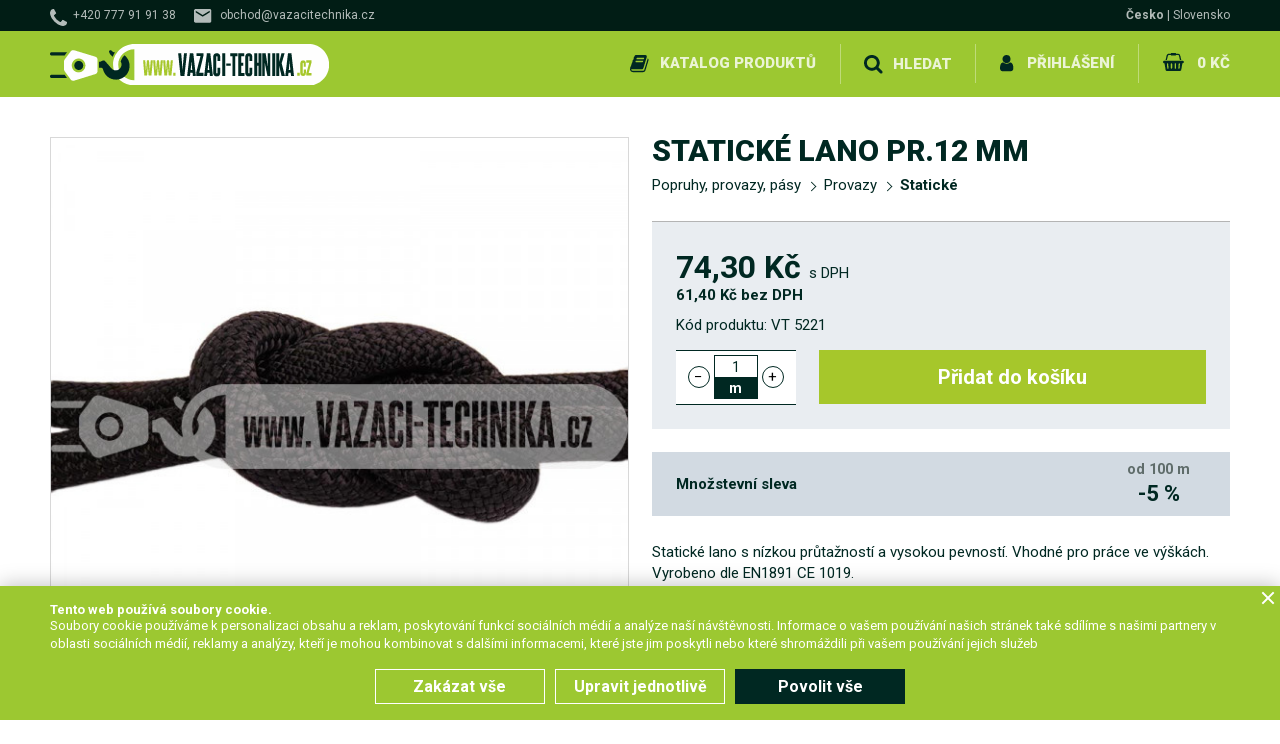

--- FILE ---
content_type: text/html; charset=UTF-8
request_url: https://www.vazaci-technika.cz/cs/staticke-lano-pr-12-mm/
body_size: 15587
content:
<!DOCTYPE html> <!-- HTML 5 -->
<html dir="ltr" lang="cs">
<head>
  <meta name="robots" content="all,follow"/>
  <meta name="rating" content="general"/>
  <meta http-equiv="Content-Type" content="text/html; charset=utf-8"/>
  <meta name="author" content="Vázací technika"/>
  <meta name="generator" content="BlueGhost.cz s.r.o., //www.blueghost.cz"/>
  <meta name="description" content="Statické lano s nízkou průtažností a vysokou pevností. Vhodné pro práce ve výškách. Vyrobeno dle EN1891 CE 1019."/>
  <meta name="google-site-verification" content=""/>
    
    
    <link rel="apple-touch-icon" sizes="180x180" href="/images/favicons/apple-touch-icon.png?v=2">
    <link rel="icon" type="image/png" sizes="32x32" href="/images/favicons/favicon-32x32.png?v=2">
    <link rel="icon" type="image/png" sizes="16x16" href="/images/favicons/favicon-16x16.png?v=2">
    <link rel="manifest" href="/images/favicons/manifest.json?v=2">
    <link rel="shortcut icon" href="/images/favicons/favicon.ico?v=2">
    <meta name="msapplication-config" content="/images/favicons/browserconfig.xml?v=2">
    <meta name="theme-color" content="#ffffff">
    
    
    <link href="https://fonts.googleapis.com/css?family=Roboto:100,400,700,900&amp;subset=latin-ext" rel="stylesheet">
    <link rel="canonical" href="https://www.vazaci-technika.cz/cs/staticke-lano-pr-12-mm/" />

    <meta property="og:title"
        content="Statické lano pr.12 mm"/>
  <meta property="og:image" content="https://www.vazaci-technika.cz/images/product/991/s1.jpg"/>
  <meta property="og:description"
        content="Statické lano s nízkou průtažností a vysokou pevností. Vhodné pro práce ve výškách. Vyrobeno dle EN1891 CE 1019."/>


  <title>Statické lano pr.12 mm | Vázací technika - Prodej a výroba vázacích prostředků</title>

    <script type="text/javascript" src="https://code.jquery.com/jquery-1.11.2.min.js"></script>
  <script type="text/javascript" src="https://code.jquery.com/jquery-migrate-1.2.1.min.js"></script>
  <!-- CHOSEN jQuery plugin -->
  <link rel="stylesheet" type="text/css" href="/data/chosen_v1.4.1/chosen.min.css" media="screen"/>
  <script type="text/javascript" src="/data/chosen_v1.4.1/chosen.jquery.min.js"></script>

  <!-- Select2 -->
  <link rel="stylesheet" type="text/css" href="/data/jquery_select2/css/select2.min.css" media="screen"/>
  <script type="text/javascript" src="/data/jquery_select2/js/select2.full.min.js"></script>
  <script type="text/javascript" src="/data/jquery_select2/js/i18n/cs.js"></script>

  <!-- Selectize -->
  <link rel="stylesheet" type="text/css" href="/data/jquery_selectize/css/selectize.css" media="screen"/>
  <script type="text/javascript" src="/data/jquery_selectize/selectize.min.js"></script>
  <!-- ImageSelect Plugin -->
  <link rel="stylesheet" type="text/css" href="/data/ImageSelect/ImageSelect.css" media="screen"/>
  <script type="text/javascript" src="/data/ImageSelect/ImageSelect.jquery.js"></script>

  <script type="text/javascript" src="/data/js/functions.js?v18"></script>

  <!-- moment -->
  <script type="text/javascript" src="/data/jquery_moment/moment-with-locales.min.js"></script>

  <!-- cookie -->
  <script type="text/javascript" src="/data/jquery_cookie/jquery.cookie.js"></script>

  
    <link rel="stylesheet" type="text/css" href="/css/style.css?v28" media="screen"/>
    <link rel="stylesheet" type="text/css" media="screen and (min-width: 641px)"  href="/css/menu.css?v2" />
    <link rel="stylesheet" type="text/css" href="/css/modules.css?v28" media="screen"/>
    
      <meta name="viewport" content="width=device-width, initial-scale=1.0, maximum-scale=1.0, user-scalable=no" />

      <!-- css small size -->
      <link rel="stylesheet" type="text/css" media="screen and (max-width: 640px)" href="https://www.vazaci-technika.cz/css/responsive-small-modules.css?v28" />
      <link rel="stylesheet" type="text/css" media="screen and (max-width: 640px)" href="https://www.vazaci-technika.cz/css/responsive-small-style.css?v28" />
      <link rel="stylesheet" type="text/css" media="screen and (max-width: 640px)" href="https://www.vazaci-technika.cz/css/responsive-small-menu.css?v28" />

      <!-- css medium size -->
      <link rel="stylesheet" type="text/css" media="screen and (min-width: 641px) and (max-width: 1000px)" href="https://www.vazaci-technika.cz/css/responsive-medium-style.css?v28" />
      <link rel="stylesheet" type="text/css" media="screen and (min-width: 641px) and (max-width: 1000px)" href="https://www.vazaci-technika.cz/css/responsive-medium-menu.css?v28" />
      <link rel="stylesheet" type="text/css" media="screen and (min-width: 641px) and (max-width: 1000px)" href="https://www.vazaci-technika.cz/css/responsive-medium-modules.css?v28" />
      <!-- Fancy select -->
  <script type="text/javascript" src="/data/js/fancyselect.js"></script>
  <!-- Fancy box -->
  <script type="text/javascript" src="/data/fancybox/jquery.mousewheel-3.0.2.pack.js"></script>
  <script type="text/javascript" src="/data/fancybox/jquery.fancybox-1.3.1.pack.js"></script>
  <link rel="stylesheet" type="text/css" href="/data/fancybox/jquery.fancybox-1.3.1.css" media="screen"/>
  <script type="text/javascript" src="/data/fancybox.myloader.js.php?language=cs"></script>
  <script type="text/javascript" src="https://www.vazaci-technika.cz/data/js/jquery.cycle.all.min.js"></script>
  <script type="text/javascript">
    $(document).ready(function () {
      $('#slider-content').cycle({
        fx: 'fade',
        speed: 1000,
        timeout: 10000,
        pager: '.slider-listing',
        pagerAnchorBuilder: pagerFactory
      });

      function pagerFactory(idx, slide) {
        return '<a class="icon-tiny icon-slide" href="javascript:;"><span>' + (idx + 1) + '</span></a>';
      };
    });
  </script>

  
    <!--  Fresco image gallery  -->
    <script type="text/javascript" src="/data/fresco/fresco.js"></script>
    <link rel="stylesheet" type="text/css" href="/css/fresco/fresco.css" media="screen"/>

    <!--    Ajaxove nacitani produktu  -->
    <script type="text/javascript" src="/data/products_ajax/products_ajax.js?v18"></script>

    <!--    Ajaxove nacitani kosiku  -->
    <script type="text/javascript" src="/data/basket_ajax/basket_ajax.js?v18"></script>

      <!--    Zvyrazneni vyhledanych retezcu  -->
    <script src="https://cdnjs.cloudflare.com/ajax/libs/mark.js/8.11.1/jquery.mark.min.js" integrity="sha512-mhbv5DqBMgrWL+32MmsDOt/OAvqr/cHimk6B8y/bx/xS88MVkYGPiVv2ixKVrkywF2qHplNRUvFsAHUdxZ3Krg==" crossorigin="anonymous" referrerpolicy="no-referrer"></script>
    <script type="text/javascript" src="/data/js/marker.js?v18"></script>

    <!-- jQuery UI for frontend -->
    <link rel="stylesheet" type="text/css"
          href="/data/jquery-ui-1.10.3.custom/css/smoothness/jquery-ui-1.10.3.custom.css" media="screen"/>
    <script type="text/javascript" src="/data/jquery-ui-1.10.3.custom/js/jquery-ui-1.10.3.custom.js"></script>

    <script type="text/javascript">
      $(document).ready(function(){


        function filled(item){
          if(item.val() != "" && (item.val() != item.attr("placeholder") || item.attr("placeholder") == "" ) ){
            item.addClass("filled");
          } else {
            item.removeClass("filled");
          }
        }

        // oznaceni neprazdnych inputu
        $("input, textarea").on("keyup keypress blur focus change input", function(){
          filled($(this));
        });

        $("input, textarea").each(function(){
          filled($(this));
        });


      })
    </script>
    <script type="text/javascript" src="/data/smart_search/smart_search.js"></script>


  <!-- CSS alternatives browsers -->
  <script type="text/javascript" src="https://www.vazaci-technika.cz/data/js/css_alternative.js?v18"></script>
  <script type="text/javascript">
    alternateCssInit("https://www.vazaci-technika.cz", "")
  </script>
  <!-- CSS alternatives browsers end -->

  <!-- TIMEPICKER ADDON -->
  <script type="text/javascript" src="/data/js/jquery-ui-timepicker-addon.min.js"></script>
  <script type="text/javascript" src="/data/js/jquery-ui-timepicker-cs.js"></script>


  <link rel="stylesheet" href="/data/jquery-ui-timepicker-addon.min.css" />

<script>
    window.dataLayer = window.dataLayer || [];    
    
        dataLayer.push({
                    "0": "consent",
                    "1": "default",
                    "2": {"ad_storage":"denied","analytics_storage":"denied","personalization_storage":"denied","functionality_storage":"granted","security_storage":"granted"}
                });
    
                dataLayer.push({
                    "event": "default_consent"
                });
        
</script>
<!-- Google Tag Manager -->
<script>(function(w,d,s,l,i){w[l]=w[l]||[];w[l].push({'gtm.start':
new Date().getTime(),event:'gtm.js'});var f=d.getElementsByTagName(s)[0],
j=d.createElement(s),dl=l!='dataLayer'?'&l='+l:'';j.async=true;j.src=
'https://www.googletagmanager.com/gtm.js?id='+i+dl;f.parentNode.insertBefore(j,f);
})(window,document,'script','dataLayer',"GTM-W2ZJTHV");</script>
<!-- End Google Tag Manager --></head>

<body class="cs product-detail-body" itemscope itemtype="http://schema.org/WebPage">
<!-- Google Tag Manager (noscript) -->
<noscript><iframe src="https://www.googletagmanager.com/ns.html?id=GTM-W2ZJTHV"
height="0" width="0" style="display:none;visibility:hidden"></iframe></noscript>
<!-- End Google Tag Manager (noscript) -->
<!-- MOBILE MENU -->
     
    <nav id="mobile-menu" >
      <div class="mobile-menu-container">
        <ul class="ul-level-1" id="mobile-menu-categories">

        <li class="li-level-1">

        <a title="" class="link level-1 " href="/cs/pasy-smycky-kurty/"><span>Pásy, smyčky, kurty</span></a>
        <a href="javascript:;" title="ukázat / skrýt" class="opener level-1"><span>ukázat / skrýt</span></a><ul class="ul-level-2" >

        <li class="li-level-2">

        <a title="" class="link level-2 " href="/cs/upinaci-popruhy/"><span>Upínací popruhy</span></a>
        <a href="javascript:;" title="ukázat / skrýt" class="opener level-2"><span>ukázat / skrýt</span></a><ul class="ul-level-3" >

        <li class="li-level-3">
          <a class="link level-3 " href="/cs/dvoudilne/">
            <span>Dvoudílné</span>
          </a>
        </li>
        

        <li class="li-level-3">
          <a class="link level-3 " href="/cs/jednodilne/">
            <span>Jednodílné</span>
          </a>
        </li>
        

        <li class="li-level-3">
          <a class="link level-3 " href="/cs/specialni-2/">
            <span>Speciální</span>
          </a>
        </li>
        

        <li class="li-level-3">
          <a class="link level-3 " href="/cs/army/">
            <span>Army</span>
          </a>
        </li>
        

        <li class="li-level-3">
          <a class="link level-3 " href="/cs/pro-odtahovou-sluzbu/">
            <span>Pro odtahovou službu</span>
          </a>
        </li>
        

        <li class="li-level-3">
          <a class="link level-3 " href="/cs/rychloupinaci/">
            <span>Rychloupínací</span>
          </a>
        </li>
        

        <li class="li-level-3">
          <a class="link level-3 " href="/cs/na-motorky/">
            <span>Na motorky</span>
          </a>
        </li>
        

        <li class="li-level-3">
          <a class="link level-3 " href="/cs/ochranne-rohy/">
            <span>Ochranné rohy</span>
          </a>
        </li>
        

        <li class="li-level-3">
          <a class="link level-3 " href="/cs/ochranne-navleky/">
            <span>Ochranné návleky</span>
          </a>
        </li>
        

        <li class="li-level-3">
          <a class="link level-3 " href="/cs/upinaci-racny/">
            <span>Upínací ráčny</span>
          </a>
        </li>
        

        <li class="li-level-3">
          <a class="link level-3 " href="/cs/ukoncovaci-haky/">
            <span>Ukončovací háky</span>
          </a>
        </li>
        

        <li class="li-level-3">
          <a class="link level-3 " href="/cs/sveraci-zamky/">
            <span>Svěrací zámky</span>
          </a>
        </li>
        

        <li class="li-level-3">
          <a class="link level-3 " href="/cs/popruhy-s-hakem/">
            <span>Popruhy s hákem</span>
          </a>
        </li>
        

        <li class="li-level-3">
          <a class="link level-3 " href="/cs/popruhy-s-okem/">
            <span>Popruhy s okem</span>
          </a>
        </li>
        

        <li class="li-level-3">
          <a class="link level-3 " href="/cs/popruhy-k-racne/">
            <span>Popruhy k ráčně</span>
          </a>
        </li>
        

        <li class="li-level-3">
          <a class="link level-3 " href="/cs/popruhove-navijaky/">
            <span>Popruhové navijáky</span>
          </a>
        </li>
        

        <li class="li-level-3">
          <a class="link level-3 " href="/cs/akcni-balicky/">
            <span>Akční balíčky</span>
          </a>
        </li>
        

        <li class="li-level-3">
          <a class="link level-3 " href="/cs/nerezove-3/">
            <span>Nerezové</span>
          </a>
        </li>
        </ul></li>

        <li class="li-level-2">

        <a title="" class="link level-2 " href="/cs/zvedaci-textilni-pasy/"><span>Zvedací textilní pásy</span></a>
        <a href="javascript:;" title="ukázat / skrýt" class="opener level-2"><span>ukázat / skrýt</span></a><ul class="ul-level-3" >

        <li class="li-level-3">
          <a class="link level-3 " href="/cs/dvouvrstve-bezne/">
            <span>Dvouvrstvé (běžné)</span>
          </a>
        </li>
        

        <li class="li-level-3">
          <a class="link level-3 " href="/cs/ctyrvrstve/">
            <span>Čtyřvrstvé</span>
          </a>
        </li>
        

        <li class="li-level-3">
          <a class="link level-3 " href="/cs/netkane/">
            <span>Netkané</span>
          </a>
        </li>
        

        <li class="li-level-3">
          <a class="link level-3 " href="/cs/prevesovaci/">
            <span>Převěšovací</span>
          </a>
        </li>
        

        <li class="li-level-3">

        <a title="" class="link level-3 " href="/cs/vicepramenne-1/"><span>Vícepramenné</span></a>
        <a href="javascript:;" title="ukázat / skrýt" class="opener level-3"><span>ukázat / skrýt</span></a><ul class="ul-level-4" >

        <li class="li-level-4">
          <a class="link level-4 " href="/cs/oko-hak-4/">
            <span>Oko-hák</span>
          </a>
        </li>
        

        <li class="li-level-4">
          <a class="link level-4 " href="/cs/dvojhak-4/">
            <span>Dvojhák</span>
          </a>
        </li>
        

        <li class="li-level-4">
          <a class="link level-4 " href="/cs/trojhak-4/">
            <span>Trojhák</span>
          </a>
        </li>
        

        <li class="li-level-4">
          <a class="link level-4 " href="/cs/ctyrhak-4/">
            <span>Čtyřhák</span>
          </a>
        </li>
        </ul></li>

        <li class="li-level-3">
          <a class="link level-3 " href="/cs/stehovaci-1/">
            <span>Stěhovací</span>
          </a>
        </li>
        

        <li class="li-level-3">
          <a class="link level-3 " href="/cs/zvedaci-site/">
            <span>Zvedací sítě</span>
          </a>
        </li>
        </ul></li>

        <li class="li-level-2">

        <a title="" class="link level-2 " href="/cs/nekonecne-smycky/"><span>Nekonečné smyčky</span></a>
        <a href="javascript:;" title="ukázat / skrýt" class="opener level-2"><span>ukázat / skrýt</span></a><ul class="ul-level-3" >

        <li class="li-level-3">
          <a class="link level-3 " href="/cs/vinute/">
            <span>Vinuté</span>
          </a>
        </li>
        

        <li class="li-level-3">
          <a class="link level-3 " href="/cs/ploche-1/">
            <span>Ploché</span>
          </a>
        </li>
        

        <li class="li-level-3">

        <a title="" class="link level-3 " href="/cs/vicepramenne/"><span>Vícepramenné</span></a>
        <a href="javascript:;" title="ukázat / skrýt" class="opener level-3"><span>ukázat / skrýt</span></a><ul class="ul-level-4" >

        <li class="li-level-4">
          <a class="link level-4 " href="/cs/oko-hak-5/">
            <span>Oko-hák</span>
          </a>
        </li>
        

        <li class="li-level-4">
          <a class="link level-4 " href="/cs/dvojhak-5/">
            <span>Dvojhák</span>
          </a>
        </li>
        

        <li class="li-level-4">
          <a class="link level-4 " href="/cs/trojhak-5/">
            <span>Trojhák</span>
          </a>
        </li>
        

        <li class="li-level-4">
          <a class="link level-4 " href="/cs/ctyrhak-5/">
            <span>Čtyřhák</span>
          </a>
        </li>
        </ul></li>

        <li class="li-level-3">
          <a class="link level-3 " href="/cs/cerne/">
            <span>Černé</span>
          </a>
        </li>
        

        <li class="li-level-3">
          <a class="link level-3 " href="/cs/s-ocelovym-lanem/">
            <span>S ocelovým lanem</span>
          </a>
        </li>
        </ul></li>

        <li class="li-level-2">

        <a title="" class="link level-2 " href="/cs/prislusenstvi/"><span>Příslušenství</span></a>
        <a href="javascript:;" title="ukázat / skrýt" class="opener level-2"><span>ukázat / skrýt</span></a><ul class="ul-level-3" >

        <li class="li-level-3">
          <a class="link level-3 " href="/cs/ochrany/">
            <span>Ochrany</span>
          </a>
        </li>
        

        <li class="li-level-3">
          <a class="link level-3 " href="/cs/haky-3/">
            <span>Háky</span>
          </a>
        </li>
        

        <li class="li-level-3">
          <a class="link level-3 " href="/cs/spojovaci-clanky-1/">
            <span>Spojovací články</span>
          </a>
        </li>
        </ul></li>

        <li class="li-level-2">

        <a title="" class="link level-2 " href="/cs/tazne-pasy/"><span>Tažné pásy a offroad</span></a>
        <a href="javascript:;" title="ukázat / skrýt" class="opener level-2"><span>ukázat / skrýt</span></a><ul class="ul-level-3" >

        <li class="li-level-3">
          <a class="link level-3 " href="/cs/vyprostovaci-pasy/">
            <span>Vyprošťovací pásy</span>
          </a>
        </li>
        

        <li class="li-level-3">
          <a class="link level-3 " href="/cs/tazne-s-haky/">
            <span>Tažné s háky</span>
          </a>
        </li>
        

        <li class="li-level-3">
          <a class="link level-3 " href="/cs/kineticka-lana/">
            <span>Kinetická lana</span>
          </a>
        </li>
        

        <li class="li-level-3">
          <a class="link level-3 " href="/cs/trmeny-3/">
            <span>Třmeny a háky</span>
          </a>
        </li>
        </ul></li>

        <li class="li-level-2">
          <a class="link level-2 " href="/cs/vyskove-prace/">
            <span>Výškové práce</span>
          </a>
        </li>
        

        <li class="li-level-2">
          <a class="link level-2 " href="/cs/slackline/">
            <span>Slackline</span>
          </a>
        </li>
        </ul></li>

        <li class="li-level-1">

        <a title="" class="link level-1 " href="/cs/ocelova-lana/"><span>Ocelová lana</span></a>
        <a href="javascript:;" title="ukázat / skrýt" class="opener level-1"><span>ukázat / skrýt</span></a><ul class="ul-level-2" >

        <li class="li-level-2">

        <a title="" class="link level-2 " href="/cs/metraz/"><span>Metráž</span></a>
        <a href="javascript:;" title="ukázat / skrýt" class="opener level-2"><span>ukázat / skrýt</span></a><ul class="ul-level-3" >

        <li class="li-level-3">
          <a class="link level-3 " href="/cs/standard/">
            <span>Standard</span>
          </a>
        </li>
        

        <li class="li-level-3">
          <a class="link level-3 " href="/cs/standard-s-pvc-obalem/">
            <span>Standard s PVC obalem</span>
          </a>
        </li>
        

        <li class="li-level-3">
          <a class="link level-3 " href="/cs/herkules-1/">
            <span>Herkules</span>
          </a>
        </li>
        

        <li class="li-level-3">
          <a class="link level-3 " href="/cs/seal-1/">
            <span>Seal</span>
          </a>
        </li>
        

        <li class="li-level-3">
          <a class="link level-3 " href="/cs/valcovane/">
            <span>Válcované</span>
          </a>
        </li>
        

        <li class="li-level-3">
          <a class="link level-3 " href="/cs/nerez/">
            <span>Nerez</span>
          </a>
        </li>
        </ul></li>

        <li class="li-level-2">

        <a title="" class="link level-2 " href="/cs/vazaci-ocelova-lana/"><span>Vázací ocelová lana</span></a>
        <a href="javascript:;" title="ukázat / skrýt" class="opener level-2"><span>ukázat / skrýt</span></a><ul class="ul-level-3" >

        <li class="li-level-3">
          <a class="link level-3 " href="/cs/oko-oko-3/">
            <span>Oko-oko</span>
          </a>
        </li>
        

        <li class="li-level-3">
          <a class="link level-3 " href="/cs/oko-hak-3/">
            <span>Oko-hák</span>
          </a>
        </li>
        

        <li class="li-level-3">
          <a class="link level-3 " href="/cs/hak-hak-3/">
            <span>Hák-hák</span>
          </a>
        </li>
        

        <li class="li-level-3">
          <a class="link level-3 " href="/cs/ocnice-ocnice/">
            <span>Očnice-očnice</span>
          </a>
        </li>
        

        <li class="li-level-3">
          <a class="link level-3 " href="/cs/dvojhak-3/">
            <span>Dvojhák</span>
          </a>
        </li>
        

        <li class="li-level-3">
          <a class="link level-3 " href="/cs/trojhak-3/">
            <span>Trojhák</span>
          </a>
        </li>
        

        <li class="li-level-3">
          <a class="link level-3 " href="/cs/ctyrhak-3/">
            <span>Čtyřhák</span>
          </a>
        </li>
        </ul></li>

        <li class="li-level-2">
          <a class="link level-2 " href="/cs/pevnostni-komponenty/">
            <span>Pevnostní komponenty</span>
          </a>
        </li>
        

        <li class="li-level-2">

        <a title="" class="link level-2 " href="/cs/prislusenstvi-lan/"><span>Příslušenství lan</span></a>
        <a href="javascript:;" title="ukázat / skrýt" class="opener level-2"><span>ukázat / skrýt</span></a><ul class="ul-level-3" >

        <li class="li-level-3">
          <a class="link level-3 " href="/cs/objimky/">
            <span>Objímky</span>
          </a>
        </li>
        

        <li class="li-level-3">
          <a class="link level-3 " href="/cs/ocnice-1/">
            <span>Očnice</span>
          </a>
        </li>
        

        <li class="li-level-3">
          <a class="link level-3 " href="/cs/svorky-1/">
            <span>Svorky</span>
          </a>
        </li>
        

        <li class="li-level-3">
          <a class="link level-3 " href="/cs/napinace-1/">
            <span>Napínače</span>
          </a>
        </li>
        

        <li class="li-level-3">

        <a title="" class="link level-3 " href="/cs/kleste-1/"><span>Kleště</span></a>
        <a href="javascript:;" title="ukázat / skrýt" class="opener level-3"><span>ukázat / skrýt</span></a><ul class="ul-level-4" >

        <li class="li-level-4">
          <a class="link level-4 " href="/cs/lisovaci/">
            <span>Lisovací</span>
          </a>
        </li>
        

        <li class="li-level-4">
          <a class="link level-4 " href="/cs/strihaci/">
            <span>Stříhací</span>
          </a>
        </li>
        </ul></li>

        <li class="li-level-3">
          <a class="link level-3 " href="/cs/haky-2/">
            <span>Háky</span>
          </a>
        </li>
        

        <li class="li-level-3">
          <a class="link level-3 " href="/cs/trmeny-2/">
            <span>Třmeny</span>
          </a>
        </li>
        

        <li class="li-level-3">
          <a class="link level-3 " href="/cs/kotevni-oka-1/">
            <span>Kotevní oka</span>
          </a>
        </li>
        

        <li class="li-level-3">
          <a class="link level-3 " href="/cs/kladky-3/">
            <span>Kladky</span>
          </a>
        </li>
        

        <li class="li-level-3">
          <a class="link level-3 " href="/cs/obrtliky-1/">
            <span>Obrtlíky</span>
          </a>
        </li>
        

        <li class="li-level-3">
          <a class="link level-3 " href="/cs/mazadla/">
            <span>Mazadla</span>
          </a>
        </li>
        

        <li class="li-level-3">
          <a class="link level-3 " href="/cs/koncovky-4/">
            <span>Koncovky</span>
          </a>
        </li>
        </ul></li>

        <li class="li-level-2">

        <a title="" class="link level-2 " href="/cs/navijakova-lana/"><span>Navijáková lana</span></a>
        <a href="javascript:;" title="ukázat / skrýt" class="opener level-2"><span>ukázat / skrýt</span></a><ul class="ul-level-3" >

        <li class="li-level-3">

        <a title="" class="link level-3 " href="/cs/standart/"><span>S hákem</span></a>
        <a href="javascript:;" title="ukázat / skrýt" class="opener level-3"><span>ukázat / skrýt</span></a><ul class="ul-level-4" >

        <li class="li-level-4">
          <a class="link level-4 " href="/cs/standard-1/">
            <span>Standard</span>
          </a>
        </li>
        

        <li class="li-level-4">
          <a class="link level-4 " href="/cs/herkules-2/">
            <span>Herkules</span>
          </a>
        </li>
        

        <li class="li-level-4">
          <a class="link level-4 " href="/cs/seal-iwrc/">
            <span>Seal IWRC</span>
          </a>
        </li>
        

        <li class="li-level-4">
          <a class="link level-4 " href="/cs/synteticka-lana/">
            <span>Syntetická lana</span>
          </a>
        </li>
        

        <li class="li-level-4">
          <a class="link level-4 " href="/cs/valcovana/">
            <span>Válcovaná</span>
          </a>
        </li>
        </ul></li>

        <li class="li-level-3">

        <a title="" class="link level-3 " href="/cs/herkules/"><span>S očnicí</span></a>
        <a href="javascript:;" title="ukázat / skrýt" class="opener level-3"><span>ukázat / skrýt</span></a><ul class="ul-level-4" >

        <li class="li-level-4">
          <a class="link level-4 " href="/cs/standard-2/">
            <span>Standard</span>
          </a>
        </li>
        

        <li class="li-level-4">
          <a class="link level-4 " href="/cs/herkules-3/">
            <span>Herkules</span>
          </a>
        </li>
        

        <li class="li-level-4">
          <a class="link level-4 " href="/cs/seal-iwrc-1/">
            <span>Seal IWRC</span>
          </a>
        </li>
        

        <li class="li-level-4">
          <a class="link level-4 " href="/cs/synteticka-lana-1/">
            <span>Syntetická lana</span>
          </a>
        </li>
        </ul></li></ul></li>

        <li class="li-level-2">

        <a title="" class="link level-2 " href="/cs/vyrobky-z-ocelovych-lan/"><span>Výrobky z ocelových lan</span></a>
        <a href="javascript:;" title="ukázat / skrýt" class="opener level-2"><span>ukázat / skrýt</span></a><ul class="ul-level-3" >

        <li class="li-level-3">
          <a class="link level-3 " href="/cs/vyprostovaci-1/">
            <span>Vyprošťovací</span>
          </a>
        </li>
        

        <li class="li-level-3">
          <a class="link level-3 " href="/cs/zamykaci-1/">
            <span>Zamykací</span>
          </a>
        </li>
        

        <li class="li-level-3">
          <a class="link level-3 " href="/cs/montazni/">
            <span>Montážní</span>
          </a>
        </li>
        

        <li class="li-level-3">
          <a class="link level-3 " href="/cs/se-zavitem/">
            <span>Se závitem</span>
          </a>
        </li>
        </ul></li></ul></li>

        <li class="li-level-1">

        <a title="" class="link level-1 " href="/cs/retezy/"><span>Řetězy</span></a>
        <a href="javascript:;" title="ukázat / skrýt" class="opener level-1"><span>ukázat / skrýt</span></a><ul class="ul-level-2" >

        <li class="li-level-2">

        <a title="" class="link level-2 " href="/cs/kotevni-retezy/"><span>Kotevní řetězy</span></a>
        <a href="javascript:;" title="ukázat / skrýt" class="opener level-2"><span>ukázat / skrýt</span></a><ul class="ul-level-3" >

        <li class="li-level-3">
          <a class="link level-3 " href="/cs/upinaci-soupravy/">
            <span>Upínací soupravy</span>
          </a>
        </li>
        

        <li class="li-level-3">
          <a class="link level-3 " href="/cs/nahradni-racny/">
            <span>Náhradní ráčny</span>
          </a>
        </li>
        

        <li class="li-level-3">
          <a class="link level-3 " href="/cs/samostatne-retezy/">
            <span>Samostatné řetězy</span>
          </a>
        </li>
        </ul></li>

        <li class="li-level-2">

        <a title="" class="link level-2 " href="/cs/vazaci-retezy-tridy-8/"><span>Vázací řetězy třídy 8</span></a>
        <a href="javascript:;" title="ukázat / skrýt" class="opener level-2"><span>ukázat / skrýt</span></a><ul class="ul-level-3" >

        <li class="li-level-3">
          <a class="link level-3 " href="/cs/oko-oko-2/">
            <span>Oko-oko</span>
          </a>
        </li>
        

        <li class="li-level-3">
          <a class="link level-3 " href="/cs/oko-hak-2/">
            <span>Oko-hák</span>
          </a>
        </li>
        

        <li class="li-level-3">
          <a class="link level-3 " href="/cs/hak-hak-2/">
            <span>Hák-hák</span>
          </a>
        </li>
        

        <li class="li-level-3">
          <a class="link level-3 " href="/cs/dvojhak-2/">
            <span>Dvojhák</span>
          </a>
        </li>
        

        <li class="li-level-3">
          <a class="link level-3 " href="/cs/trojhak-2/">
            <span>Trojhák</span>
          </a>
        </li>
        

        <li class="li-level-3">
          <a class="link level-3 " href="/cs/ctyrhak-2/">
            <span>Čtyřhák</span>
          </a>
        </li>
        </ul></li>

        <li class="li-level-2">

        <a title="" class="link level-2 " href="/cs/vazaci-retezy-tridy-10/"><span>Vázací řetězy třídy 10</span></a>
        <a href="javascript:;" title="ukázat / skrýt" class="opener level-2"><span>ukázat / skrýt</span></a><ul class="ul-level-3" >

        <li class="li-level-3">
          <a class="link level-3 " href="/cs/oko-oko-1/">
            <span>Oko-oko</span>
          </a>
        </li>
        

        <li class="li-level-3">
          <a class="link level-3 " href="/cs/oko-hak-1/">
            <span>Oko-hák</span>
          </a>
        </li>
        

        <li class="li-level-3">
          <a class="link level-3 " href="/cs/hak-hak-1/">
            <span>Hák-hák</span>
          </a>
        </li>
        

        <li class="li-level-3">
          <a class="link level-3 " href="/cs/dvojhak-1/">
            <span>Dvojhák</span>
          </a>
        </li>
        

        <li class="li-level-3">
          <a class="link level-3 " href="/cs/trojhak-1/">
            <span>Trojhák</span>
          </a>
        </li>
        

        <li class="li-level-3">
          <a class="link level-3 " href="/cs/ctyrhak-1/">
            <span>Čtyřhák</span>
          </a>
        </li>
        </ul></li>

        <li class="li-level-2">

        <a title="" class="link level-2 " href="/cs/pevnostni-komponenty-1/"><span>Pevnostní komponenty</span></a>
        <a href="javascript:;" title="ukázat / skrýt" class="opener level-2"><span>ukázat / skrýt</span></a><ul class="ul-level-3" >

        <li class="li-level-3">
          <a class="link level-3 " href="/cs/haky-8/">
            <span>Háky</span>
          </a>
        </li>
        

        <li class="li-level-3">
          <a class="link level-3 " href="/cs/zavesna-oka/">
            <span>Závěsná oka</span>
          </a>
        </li>
        

        <li class="li-level-3">
          <a class="link level-3 " href="/cs/spojovaci-clanky-2/">
            <span>Spojovací články</span>
          </a>
        </li>
        

        <li class="li-level-3">
          <a class="link level-3 " href="/cs/nahradni-dily/">
            <span>Náhradní díly</span>
          </a>
        </li>
        </ul></li>

        <li class="li-level-2">

        <a title="" class="link level-2 " href="/cs/metraz-4/"><span>Metráž</span></a>
        <a href="javascript:;" title="ukázat / skrýt" class="opener level-2"><span>ukázat / skrýt</span></a><ul class="ul-level-3" >

        <li class="li-level-3">
          <a class="link level-3 " href="/cs/pevnostni-1/">
            <span>Pevnostní</span>
          </a>
        </li>
        

        <li class="li-level-3">
          <a class="link level-3 " href="/cs/zinkovane-1/">
            <span>Zinkované</span>
          </a>
        </li>
        

        <li class="li-level-3">
          <a class="link level-3 " href="/cs/nerezove-1/">
            <span>Nerezové</span>
          </a>
        </li>
        

        <li class="li-level-3">
          <a class="link level-3 " href="/cs/plastove/">
            <span>Plastové</span>
          </a>
        </li>
        </ul></li>

        <li class="li-level-2">

        <a title="" class="link level-2 " href="/cs/lesnicka-technika/"><span>Lesnická technika</span></a>
        <a href="javascript:;" title="ukázat / skrýt" class="opener level-2"><span>ukázat / skrýt</span></a><ul class="ul-level-3" >

        <li class="li-level-3">

        <a title="" class="link level-3 " href="/cs/lesnicke-retezy/"><span>Lesnické řetězy</span></a>
        <a href="javascript:;" title="ukázat / skrýt" class="opener level-3"><span>ukázat / skrýt</span></a><ul class="ul-level-4" >

        <li class="li-level-4">
          <a class="link level-4 " href="/cs/metraz-5/">
            <span>Metráž</span>
          </a>
        </li>
        

        <li class="li-level-4">
          <a class="link level-4 " href="/cs/priblizovaci-uvazy/">
            <span>Přibližovací úvazy</span>
          </a>
        </li>
        </ul></li>

        <li class="li-level-3">

        <a title="" class="link level-3 " href="/cs/priblizovaci-lana/"><span>Přibližovací lana</span></a>
        <a href="javascript:;" title="ukázat / skrýt" class="opener level-3"><span>ukázat / skrýt</span></a><ul class="ul-level-4" >

        <li class="li-level-4">
          <a class="link level-4 " href="/cs/metraz-6/">
            <span>Metráž</span>
          </a>
        </li>
        

        <li class="li-level-4">
          <a class="link level-4 " href="/cs/se-zakoncenim/">
            <span>Se zakončením</span>
          </a>
        </li>
        </ul></li>

        <li class="li-level-3">
          <a class="link level-3 " href="/cs/kluzne-trmeny/">
            <span>Kluzné třmeny</span>
          </a>
        </li>
        

        <li class="li-level-3">
          <a class="link level-3 " href="/cs/kladky-2/">
            <span>Kladky</span>
          </a>
        </li>
        

        <li class="li-level-3">
          <a class="link level-3 " href="/cs/spojovaci-clanky/">
            <span>Spojovací články</span>
          </a>
        </li>
        

        <li class="li-level-3">

        <a title="" class="link level-3 " href="/cs/haky-1/"><span>Háky</span></a>
        <a href="javascript:;" title="ukázat / skrýt" class="opener level-3"><span>ukázat / skrýt</span></a><ul class="ul-level-4" >

        <li class="li-level-4">
          <a class="link level-4 " href="/cs/c-haky/">
            <span>C-háky</span>
          </a>
        </li>
        

        <li class="li-level-4">
          <a class="link level-4 " href="/cs/zkracovaci/">
            <span>Zkracovací</span>
          </a>
        </li>
        

        <li class="li-level-4">
          <a class="link level-4 " href="/cs/lanove/">
            <span>Lanové</span>
          </a>
        </li>
        

        <li class="li-level-4">
          <a class="link level-4 " href="/cs/retezove/">
            <span>Řetězové</span>
          </a>
        </li>
        </ul></li>

        <li class="li-level-3">
          <a class="link level-3 " href="/cs/koncovky-1/">
            <span>Koncovky</span>
          </a>
        </li>
        </ul></li>

        <li class="li-level-2">
          <a class="link level-2 " href="/cs/snehove/">
            <span>Sněhové</span>
          </a>
        </li>
        </ul></li>

        <li class="li-level-1">

        <a title="" class="link level-1 " href="/cs/nerezovy-sortiment/"><span>Nerezový sortiment</span></a>
        <a href="javascript:;" title="ukázat / skrýt" class="opener level-1"><span>ukázat / skrýt</span></a><ul class="ul-level-2" >

        <li class="li-level-2">

        <a title="" class="link level-2 " href="/cs/nerezova-lana/"><span>Nerezová lana</span></a>
        <a href="javascript:;" title="ukázat / skrýt" class="opener level-2"><span>ukázat / skrýt</span></a><ul class="ul-level-3" >

        <li class="li-level-3">
          <a class="link level-3 " href="/cs/metraz-3/">
            <span>Metráž</span>
          </a>
        </li>
        

        <li class="li-level-3">

        <a title="" class="link level-3 " href="/cs/lanove-vazaci-prostredky/"><span>Lanové vázací prostředky</span></a>
        <a href="javascript:;" title="ukázat / skrýt" class="opener level-3"><span>ukázat / skrýt</span></a><ul class="ul-level-4" >

        <li class="li-level-4">
          <a class="link level-4 " href="/cs/ocnice-ocnice-1/">
            <span>Očnice-očnice</span>
          </a>
        </li>
        

        <li class="li-level-4">
          <a class="link level-4 " href="/cs/oko-oko-4/">
            <span>Oko-oko</span>
          </a>
        </li>
        

        <li class="li-level-4">
          <a class="link level-4 " href="/cs/oko-hak-6/">
            <span>Oko-hák</span>
          </a>
        </li>
        </ul></li>

        <li class="li-level-3">

        <a title="" class="link level-3 " href="/cs/navijakova-lana-1/"><span>Navijáková lana</span></a>
        <a href="javascript:;" title="ukázat / skrýt" class="opener level-3"><span>ukázat / skrýt</span></a><ul class="ul-level-4" >

        <li class="li-level-4">
          <a class="link level-4 " href="/cs/s-hakem/">
            <span>S hákem</span>
          </a>
        </li>
        

        <li class="li-level-4">
          <a class="link level-4 " href="/cs/s-ocnici/">
            <span>S očnicí</span>
          </a>
        </li>
        </ul></li></ul></li>

        <li class="li-level-2">

        <a title="" class="link level-2 " href="/cs/nerezove-prislusenstvi/"><span>Nerezové příslušenství</span></a>
        <a href="javascript:;" title="ukázat / skrýt" class="opener level-2"><span>ukázat / skrýt</span></a><ul class="ul-level-3" >

        <li class="li-level-3">
          <a class="link level-3 " href="/cs/koncovky/">
            <span>Koncovky</span>
          </a>
        </li>
        

        <li class="li-level-3">
          <a class="link level-3 " href="/cs/ocnice/">
            <span>Očnice</span>
          </a>
        </li>
        

        <li class="li-level-3">
          <a class="link level-3 " href="/cs/svorky/">
            <span>Svorky a objímky</span>
          </a>
        </li>
        

        <li class="li-level-3">
          <a class="link level-3 " href="/cs/napinace/">
            <span>Napínače</span>
          </a>
        </li>
        

        <li class="li-level-3">
          <a class="link level-3 " href="/cs/kleste/">
            <span>Kleště</span>
          </a>
        </li>
        

        <li class="li-level-3">
          <a class="link level-3 " href="/cs/haky/">
            <span>Háky</span>
          </a>
        </li>
        

        <li class="li-level-3">
          <a class="link level-3 " href="/cs/trmeny-1/">
            <span>Třmeny</span>
          </a>
        </li>
        

        <li class="li-level-3">
          <a class="link level-3 " href="/cs/kotevni-oka/">
            <span>Kotevní oka</span>
          </a>
        </li>
        

        <li class="li-level-3">
          <a class="link level-3 " href="/cs/kladky-1/">
            <span>Kladky</span>
          </a>
        </li>
        

        <li class="li-level-3">
          <a class="link level-3 " href="/cs/karabiny-1/">
            <span>Karabiny</span>
          </a>
        </li>
        </ul></li>

        <li class="li-level-2">

        <a title="" class="link level-2 " href="/cs/nerezove-retezy/"><span>Nerezové řetězy</span></a>
        <a href="javascript:;" title="ukázat / skrýt" class="opener level-2"><span>ukázat / skrýt</span></a><ul class="ul-level-3" >

        <li class="li-level-3">
          <a class="link level-3 " href="/cs/metraz-2/">
            <span>Metráž</span>
          </a>
        </li>
        </ul></li>

        <li class="li-level-2">

        <a title="" class="link level-2 " href="/cs/nerezove-upinaci-popruhy/"><span>Nerezové upínací popruhy</span></a>
        <a href="javascript:;" title="ukázat / skrýt" class="opener level-2"><span>ukázat / skrýt</span></a><ul class="ul-level-3" >

        <li class="li-level-3">
          <a class="link level-3 " href="/cs/dvoudilne-1/">
            <span>Dvoudílné</span>
          </a>
        </li>
        

        <li class="li-level-3">
          <a class="link level-3 " href="/cs/jednodilne-1/">
            <span>Jednodílné</span>
          </a>
        </li>
        

        <li class="li-level-3">
          <a class="link level-3 " href="/cs/upinaci-racny-1/">
            <span>Ráčny a háky</span>
          </a>
        </li>
        </ul></li></ul></li><li class="li-level-1">

        <a title="" class="link level-1 " href="/cs/popruhy-provazy-pasy/"><span>Popruhy, provazy, pásy</span></a>
        <a href="javascript:;" title="ukázat / skrýt" class="opener level-1"><span>ukázat / skrýt</span></a><ul class="ul-level-2" >

        <li class="li-level-2">

        <a title="" class="link level-2 " href="/cs/gumolana/"><span>Gumolana</span></a>
        <a href="javascript:;" title="ukázat / skrýt" class="opener level-2"><span>ukázat / skrýt</span></a><ul class="ul-level-3" >

        <li class="li-level-3">
          <a class="link level-3 " href="/cs/gumicuky/">
            <span>Gumicuky</span>
          </a>
        </li>
        

        <li class="li-level-3">

        <a title="" class="link level-3 " href="/cs/metraz-1/"><span>Metráž</span></a>
        <a href="javascript:;" title="ukázat / skrýt" class="opener level-3"><span>ukázat / skrýt</span></a><ul class="ul-level-4" >

        <li class="li-level-4">
          <a class="link level-4 " href="/cs/standartni/">
            <span>Standardní</span>
          </a>
        </li>
        

        <li class="li-level-4">
          <a class="link level-4 " href="/cs/specialni-1/">
            <span>Speciální</span>
          </a>
        </li>
        </ul></li>

        <li class="li-level-3">
          <a class="link level-3 " href="/cs/ukoncovaci-prvky/">
            <span>Ukončovací prvky</span>
          </a>
        </li>
        </ul></li>

        <li class="li-level-2">

        <a title="" class="link level-2 " href="/cs/popruhy/"><span>Popruhy</span></a>
        <a href="javascript:;" title="ukázat / skrýt" class="opener level-2"><span>ukázat / skrýt</span></a><ul class="ul-level-3" >

        <li class="li-level-3">
          <a class="link level-3 " href="/cs/pevnostni/">
            <span>Pevnostní</span>
          </a>
        </li>
        

        <li class="li-level-3">
          <a class="link level-3 " href="/cs/dynamicke/">
            <span>Dynamické</span>
          </a>
        </li>
        

        <li class="li-level-3">
          <a class="link level-3 " href="/cs/dute/">
            <span>Duté</span>
          </a>
        </li>
        

        <li class="li-level-3">
          <a class="link level-3 " href="/cs/zbytkova-metraz-1/">
            <span>Zbytková metráž</span>
          </a>
        </li>
        

        <li class="li-level-3">
          <a class="link level-3 " href="/cs/polypropylenove-1/">
            <span>PP a PES</span>
          </a>
        </li>
        </ul></li><li class="li-level-2">

        <a title="" class="link level-2 " href="/cs/provazy/"><span>Provazy</span></a>
        <a href="javascript:;" title="ukázat / skrýt" class="opener level-2"><span>ukázat / skrýt</span></a><ul class="ul-level-3" >

        <li class="li-level-3">
          <a class="link level-3 " href="/cs/polypropylenove/">
            <span>Polypropylenové</span>
          </a>
        </li>
        

        <li class="li-level-3">
          <a class="link level-3 " href="/cs/jutova-lana/">
            <span>Přírodní</span>
          </a>
        </li>
        

        <li class="li-level-3">
          <a class="link level-3 " href="/cs/zbytkova-metraz/">
            <span>Zbytková metráž</span>
          </a>
        </li>
        

        <li class="li-level-3">
          <a class="link level-3 " href="/cs/synteticke/">
            <span>Syntetické</span>
          </a>
        </li>
        

        <li class="li-level-3">
          <a class="link level-3 " href="/cs/staticke/">
            <span>Statické</span>
          </a>
        </li>
        </ul></li>

        <li class="li-level-2">
          <a class="link level-2 " href="/cs/karabiny/">
            <span>Karabiny</span>
          </a>
        </li>
        

        <li class="li-level-2">
          <a class="link level-2 " href="/cs/dratene-vyrobky/">
            <span>Příslušenství</span>
          </a>
        </li>
        

        <li class="li-level-2">
          <a class="link level-2 " href="/cs/pro-detska-hriste/">
            <span>Pro dětská hřiště</span>
          </a>
        </li>
        </ul></li>

        <li class="li-level-1">

        <a title="" class="link level-1 " href="/cs/zvedaci-zarizeni/"><span>Zvedací zařízení</span></a>
        <a href="javascript:;" title="ukázat / skrýt" class="opener level-1"><span>ukázat / skrýt</span></a><ul class="ul-level-2" >

        <li class="li-level-2">

        <a title="" class="link level-2 " href="/cs/kladky/"><span>Kladky</span></a>
        <a href="javascript:;" title="ukázat / skrýt" class="opener level-2"><span>ukázat / skrýt</span></a><ul class="ul-level-3" >

        <li class="li-level-3">
          <a class="link level-3 " href="/cs/pro-ocelova-lana/">
            <span>Pro ocelová lana</span>
          </a>
        </li>
        

        <li class="li-level-3">
          <a class="link level-3 " href="/cs/pro-provazy/">
            <span>Pro provazy</span>
          </a>
        </li>
        </ul></li>

        <li class="li-level-2">
          <a class="link level-2 " href="/cs/lanove-navijaky/">
            <span>Lanové navijáky</span>
          </a>
        </li>
        

        <li class="li-level-2">

        <a title="" class="link level-2 " href="/cs/lanove-kladkostroje/"><span>Lanové kladkostroje</span></a>
        <a href="javascript:;" title="ukázat / skrýt" class="opener level-2"><span>ukázat / skrýt</span></a><ul class="ul-level-3" >

        <li class="li-level-3">
          <a class="link level-3 " href="/cs/vyprostovaci/">
            <span>Vyprošťovací</span>
          </a>
        </li>
        </ul></li>

        <li class="li-level-2">

        <a title="" class="link level-2 " href="/cs/retezove-kladkostroje/"><span>Řetězové kladkostroje</span></a>
        <a href="javascript:;" title="ukázat / skrýt" class="opener level-2"><span>ukázat / skrýt</span></a><ul class="ul-level-3" >

        <li class="li-level-3">
          <a class="link level-3 " href="/cs/zvadaci-kladkostroje/">
            <span>Zvedací kladkostroje</span>
          </a>
        </li>
        

        <li class="li-level-3">
          <a class="link level-3 " href="/cs/rehtackove-zvedaky/">
            <span>Řehtáčkové zvedáky</span>
          </a>
        </li>
        

        <li class="li-level-3">
          <a class="link level-3 " href="/cs/jerabove-kocky/">
            <span>Jeřábové kočky</span>
          </a>
        </li>
        </ul></li>

        <li class="li-level-2">

        <a title="" class="link level-2 " href="/cs/zvedaky/"><span>Zvedáky</span></a>
        <a href="javascript:;" title="ukázat / skrýt" class="opener level-2"><span>ukázat / skrýt</span></a><ul class="ul-level-3" >

        <li class="li-level-3">
          <a class="link level-3 " href="/cs/lanove-zvedaky/">
            <span>Lanové zvedáky</span>
          </a>
        </li>
        

        <li class="li-level-3">
          <a class="link level-3 " href="/cs/ocelova-lana-ke-zvedakum/">
            <span>Ocelová lana ke zvedákům</span>
          </a>
        </li>
        </ul></li>

        <li class="li-level-2">
          <a class="link level-2 " href="/cs/bezpecnostni-sverky/">
            <span>Bezpečnostní svěrky</span>
          </a>
        </li>
        

        <li class="li-level-2">
          <a class="link level-2 " href="/cs/auto-sverky/">
            <span>AUTO svěrky</span>
          </a>
        </li>
        </ul></li>

        <li class="li-level-1">

        <a title="" class="link level-1 " href="/cs/jevistni-technika/"><span>Jevištní technika</span></a>
        <a href="javascript:;" title="ukázat / skrýt" class="opener level-1"><span>ukázat / skrýt</span></a><ul class="ul-level-2" >

        <li class="li-level-2">
          <a class="link level-2 " href="/cs/nekonecne-smycky-1/">
            <span>Nekonečné smyčky</span>
          </a>
        </li>
        

        <li class="li-level-2">
          <a class="link level-2 " href="/cs/upinaci-popruhy-1/">
            <span>Upínací popruhy</span>
          </a>
        </li>
        

        <li class="li-level-2">
          <a class="link level-2 " href="/cs/ocelova-lana-1/">
            <span>Ocelová lana</span>
          </a>
        </li>
        

        <li class="li-level-2">
          <a class="link level-2 " href="/cs/montazni-oka/">
            <span>Montážní oka</span>
          </a>
        </li>
        

        <li class="li-level-2">
          <a class="link level-2 " href="/cs/zvedaci-zarizeni-1/">
            <span>Zvedací zařízení</span>
          </a>
        </li>
        </ul></li>

        <li class="li-level-1">

        <a title="" class="link level-1 " href="/cs/zajisteni-nakladu/"><span>Zajištění nákladu</span></a>
        <a href="javascript:;" title="ukázat / skrýt" class="opener level-1"><span>ukázat / skrýt</span></a><ul class="ul-level-2" >

        <li class="li-level-2">
          <a class="link level-2 " href="/cs/cargo-site/">
            <span>Cargo sítě</span>
          </a>
        </li>
        

        <li class="li-level-2">
          <a class="link level-2 " href="/cs/vazaci-body/">
            <span>Vázací body</span>
          </a>
        </li>
        

        <li class="li-level-2">
          <a class="link level-2 " href="/cs/protiskluzove-rohoze/">
            <span>Protiskluzové rohože</span>
          </a>
        </li>
        </ul></li>

        <li class="li-level-1">
          <a class="link level-1 " href="/cs/vyprodej/">
            <span>Výprodej</span>
          </a>
        </li>
        </ul><ul class="ul-level-1" id="mobile-menu-info">

        <li class="li-level-1">
          <a class="link level-1 " href="/cs/obchodni-podminky/">
            <span>Obchodní podmínky</span>
          </a>
        </li>
        

        <li class="li-level-1">
          <a class="link level-1 " href="/cs/reklamacni-rad/">
            <span>Reklamační řád</span>
          </a>
        </li>
        

        <li class="li-level-1">
          <a class="link level-1 " href="/cs/doprava-a-platba/">
            <span>Doprava a platba</span>
          </a>
        </li>
        

        <li class="li-level-1">
          <a class="link level-1 " href="/cs/kontakty-4/">
            <span>Kontakty</span>
          </a>
        </li>
        

        <li class="li-level-1">
          <a class="link level-1 " href="/cs/ochrana-osobnich-udaju/">
            <span>Ochrana osobních údajů</span>
          </a>
        </li>
        <li class="li-level-1 lang cs"><a class="link level-1" href="/cs/"><span>Česko</span></a></li><li class="li-level-1 lang sk"><a class="link level-1" href="/sk/"><span>Slovensko</span></a></li></ul>
      </div>  
          </nav>
    
    <a class="close-mobile-menu-icon responsive-small-hidden"></a>
  
  <!-- MOBILE MENU END -->

<div id="container">

  <!-- PAGE HEADER -->

  <header id="page-header">
          <section class="top-part">
        <div class="inner">
        
        <article class="quick-contact">
            <a href="tel:+420 777 91 91 38" class="tel">+420 777 91 91 38</a>
            <a href="mailto:obchod@vazacitechnika.cz" class="email">obchod@vazacitechnika.cz</a>
        </article>
    
            <!--LANGUAGE SELECTION-->
            <div id="language-selection"><a class="cs" href="https://www.vazaci-technika.cz/cs">Česko</a><a class="sk" href="https://www.vazaci-technika.cz/sk">Slovensko</a></div>            <!--LANGUAGE SELECTION END-->
    
            <!-- INFO MENU -->
            <nav id="menu-2" class="info-menu" ><ul class="ul-level-1"></ul></nav>            <!-- INFO MENU END -->

        </div>
    </section>
      
      <section class="main-part">
          <div class="inner">
          
    
      <h2 id="logo">
        <a href="/cs/" title="Úvodní stránka">
            <img src="/images/style/logo.svg" alt="Logo">
            <span>Vázací technika</span>
        </a>
      </h2>
    
    
              <a id="mobile-menu-opener" class="open-mobile-menu-icon">MENU</a>
    
              <div class="mobile-search-opener-preview">
                 <a id="mobile-search-opener" href="#" class="open-mobile-search-icon">Hledat</a>
              </div>
      
        <!--BASKET -->
                    <div class="basket-preview" id="basket-preview">
            <a href="/cs/kosik/" title="zobrazit zboží v nákupním košíku">0 Kč</a>
            </div>
                        <!--BASKET END-->

        <!--LOGIN START-->
                    <div class="login-preview">
                       <a id="user-login" class="user-login" href="/cs/zakaznik/" title="Přihlášení">Přihlášení</a>
                        </div>
                 <!--LOGIN END-->

        <!--CURRENCY SELECTION START-->
<!--        --><!---->
<!--          <script type="text/javascript">-->
<!--            $(document).ready(function () {-->
<!--              var currency_select = $("select.currency-select");-->
<!---->
<!--                currency_select.filter(".chosen-enable").chosen({-->
<!--                  disable_search: true,-->
<!--                  inherit_select_classes: true-->
<!--                });-->
<!---->
<!---->
<!--              currency_select.on("change", function () {-->
<!--                $(this).parent("form").submit();-->
<!--              });-->
<!---->
<!--            });-->
<!--          </script>-->
<!--            -->
<!--            <form id="currency-selection" action="#currency-selection" method="GET">-->
<!--              <select name="currency" class="currency-select chosen-enable">-->
<!--                <option --><!-- value="czk" class="currency-czk">-->
<!--                  CZK-->
<!--                </option>-->
<!--                <option --><!-- value="eur" class="currency-eur">-->
<!--                  EUR-->
<!--                </option>-->
<!--              </select>-->
<!--            </form>-->
<!---->
<!--          -->
        <!--CURRENCY SELECTION END-->
          

          <!--SEARCHBOX START-->

      <script type="text/javascript">

        $(document).ready(function(){

            $('.js-search-fulltext-form').submit(function(event) {
                var selectizedElement = $("#products-search")[0].selectize;
                var form = $(this);
                form.find('#products-search-query').val(selectizedElement.lastQuery);
            });

          $("#products-search").selectize({
            valueField: 'uri',
            labelField: 'name',
            searchField: ['name', 'code'],
            options: [],
            maxOptions: 10,
            addPrecedence: true,
            onChange: function(val){
                if (val.length > 0) {
                    if (val.substring(0, 7) == "SEARCH:" && val.substring(7).length > 0) {
                        window.location.href
                            = "https://www.vazaci-technika.cz/cs/?advanced_search[fulltext]=" + val.substring(7);
                    } else {
                        window.location.href = "https://www.vazaci-technika.cz/cs/" + val;
                    }
                }
            },
            create: function(val){
                if (!val.match(/^\d+$/)){
                    return { 'uri': 'SEARCH:'+val, 'name': val };
                }
                return {};
            },
            render: {
                option_create: function(data, escape) {
                    if (!data.input.match(/^\d+$/)){
                        return '<div class="create">vyhledat <strong>' + escape(data.input) + '</strong></div>';
                    }
                    return "";
                },
              option: function(item, escape) {

                var result = '<div>' +
                    '<div style="width: 30px; height: 30px;' +
                    'background: url('+item.image_url+') no-repeat; background-size: contain; '+
                    'float: left; margin: 5px 10px 5px 5px;">' +
                    '</div>' +
                    '<span>'+
                    item.name +
                    '</span>'+
                    '<p style="color: grey;">'+
                    item.detail +
                    '</p>';

                result += '</div>';
                return result;

              }
            },
            load: function(query, callback) {
              $("input#products-search-query").val(query);
              if (!query.length) return callback();
              $.ajax({
                url: "https://www.vazaci-technika.cz/data/products_ajax/products_search_autocomplete.php",
                type: 'GET',
                dataType: 'json',
                data: {
                  q: query,
                  lang: "cs",
                  currency: "czk"
                },
                error: function() {
                  callback();
                },
                success: function(res) {
                  callback(res.slice(0,10));
                }
              });
            }
          });
        })
      </script>

      <div id="searchbox" class="responsive-small-hidden">
        <form id="search" method="get" action="/cs/" class="js-search-fulltext-form">
          <div class="embedded-input">
            <input type="text" data-placeholder="Hledat" id="products-search">
            <input type="hidden" name="advanced_search[fulltext]" id="products-search-query">
          </div>

          <button type="submit"
                  title="vyhledat"></button>

        </form>
      </div>
      <!--SEARCHBOX END-->
      <nav id="products-categories-horizontal"><a href='javascript:;' id="products-categories-opener" class="products-categories-opener">Katalog produktů</a><ul class="ul-level-1"><li>
        <a href="/cs/pasy-smycky-kurty" class="link-level-1">
        <img alt="" src="https://www.vazaci-technika.cz/images/category_recursive/44_hm.jpg"><h3>Pásy, smyčky, kurty</h3></a><ul class="ul-level-2" ><li>
                          <img alt="" src="https://www.vazaci-technika.cz/images/category_recursive/44_hm.jpg">
                          <a href="https://www.vazaci-technika.cz/cs/upinaci-popruhy" class="link-level-2">Upínací popruhy</a><ul class="ul-level-3" ><li><a href="https://www.vazaci-technika.cz/cs/dvoudilne" class="link-level-3">Dvoudílné</a></li><li><a href="https://www.vazaci-technika.cz/cs/jednodilne" class="link-level-3">Jednodílné</a></li></ul></li><li>
                          <img alt="" src="https://www.vazaci-technika.cz/images/category_recursive/44_hm.jpg">
                          <a href="https://www.vazaci-technika.cz/cs/zvedaci-textilni-pasy" class="link-level-2">Zvedací textilní pásy</a><ul class="ul-level-3" ><li><a href="https://www.vazaci-technika.cz/cs/dvouvrstve-bezne" class="link-level-3">Dvouvrstvé (běžné)</a></li><li><a href="https://www.vazaci-technika.cz/cs/ctyrvrstve" class="link-level-3">Čtyřvrstvé</a></li></ul></li><li>
                          <img alt="" src="https://www.vazaci-technika.cz/images/category_recursive/44_hm.jpg">
                          <a href="https://www.vazaci-technika.cz/cs/nekonecne-smycky" class="link-level-2">Nekonečné smyčky</a><ul class="ul-level-3" ><li><a href="https://www.vazaci-technika.cz/cs/vinute" class="link-level-3">Vinuté</a></li><li><a href="https://www.vazaci-technika.cz/cs/ploche-1" class="link-level-3">Ploché</a></li></ul></li><li>
                          <img alt="" src="https://www.vazaci-technika.cz/images/category_recursive/44_hm.jpg">
                          <a href="https://www.vazaci-technika.cz/cs/prislusenstvi" class="link-level-2">Příslušenství</a><ul class="ul-level-3" ><li><a href="https://www.vazaci-technika.cz/cs/ochrany" class="link-level-3">Ochrany</a></li><li><a href="https://www.vazaci-technika.cz/cs/haky-3" class="link-level-3">Háky</a></li></ul></li><li>
                          <img alt="" src="https://www.vazaci-technika.cz/images/category_recursive/44_hm.jpg">
                          <a href="https://www.vazaci-technika.cz/cs/tazne-pasy" class="link-level-2">Tažné pásy a offroad</a><ul class="ul-level-3" ><li><a href="https://www.vazaci-technika.cz/cs/vyprostovaci-pasy" class="link-level-3">Vyprošťovací pásy</a></li><li><a href="https://www.vazaci-technika.cz/cs/tazne-s-haky" class="link-level-3">Tažné s háky</a></li></ul></li><li>
                          <img alt="" src="https://www.vazaci-technika.cz/images/category_recursive/44_hm.jpg">
                          <a href="https://www.vazaci-technika.cz/cs/vyskove-prace" class="link-level-2">Výškové práce</a></li><li>
                          <img alt="" src="https://www.vazaci-technika.cz/images/category_recursive/44_hm.jpg">
                          <a href="https://www.vazaci-technika.cz/cs/slackline" class="link-level-2">Slackline</a></li></ul></li><li>
        <a href="/cs/ocelova-lana" class="link-level-1">
        <img alt="Slackline" src="https://www.vazaci-technika.cz/images/category_recursive/45_hm.jpg"><h3>Ocelová lana</h3></a><ul class="ul-level-2" ><li>
                          <img alt="Slackline" src="https://www.vazaci-technika.cz/images/category_recursive/45_hm.jpg">
                          <a href="https://www.vazaci-technika.cz/cs/metraz" class="link-level-2">Metráž</a><ul class="ul-level-3" ><li><a href="https://www.vazaci-technika.cz/cs/standard" class="link-level-3">Standard</a></li><li><a href="https://www.vazaci-technika.cz/cs/standard-s-pvc-obalem" class="link-level-3">Standard s PVC obalem</a></li></ul></li><li>
                          <img alt="Slackline" src="https://www.vazaci-technika.cz/images/category_recursive/45_hm.jpg">
                          <a href="https://www.vazaci-technika.cz/cs/vazaci-ocelova-lana" class="link-level-2">Vázací ocelová lana</a><ul class="ul-level-3" ><li><a href="https://www.vazaci-technika.cz/cs/oko-oko-3" class="link-level-3">Oko-oko</a></li><li><a href="https://www.vazaci-technika.cz/cs/oko-hak-3" class="link-level-3">Oko-hák</a></li></ul></li><li>
                          <img alt="Slackline" src="https://www.vazaci-technika.cz/images/category_recursive/45_hm.jpg">
                          <a href="https://www.vazaci-technika.cz/cs/pevnostni-komponenty" class="link-level-2">Pevnostní komponenty</a></li><li>
                          <img alt="Slackline" src="https://www.vazaci-technika.cz/images/category_recursive/45_hm.jpg">
                          <a href="https://www.vazaci-technika.cz/cs/prislusenstvi-lan" class="link-level-2">Příslušenství lan</a><ul class="ul-level-3" ><li><a href="https://www.vazaci-technika.cz/cs/objimky" class="link-level-3">Objímky</a></li><li><a href="https://www.vazaci-technika.cz/cs/ocnice-1" class="link-level-3">Očnice</a></li></ul></li><li>
                          <img alt="Slackline" src="https://www.vazaci-technika.cz/images/category_recursive/45_hm.jpg">
                          <a href="https://www.vazaci-technika.cz/cs/navijakova-lana" class="link-level-2">Navijáková lana</a><ul class="ul-level-3" ><li><a href="https://www.vazaci-technika.cz/cs/standart" class="link-level-3">S hákem</a></li><li><a href="https://www.vazaci-technika.cz/cs/herkules" class="link-level-3">S očnicí</a></li></ul></li><li>
                          <img alt="Slackline" src="https://www.vazaci-technika.cz/images/category_recursive/45_hm.jpg">
                          <a href="https://www.vazaci-technika.cz/cs/vyrobky-z-ocelovych-lan" class="link-level-2">Výrobky z ocelových lan</a><ul class="ul-level-3" ><li><a href="https://www.vazaci-technika.cz/cs/vyprostovaci-1" class="link-level-3">Vyprošťovací</a></li><li><a href="https://www.vazaci-technika.cz/cs/zamykaci-1" class="link-level-3">Zamykací</a></li></ul></li></ul></li><li>
        <a href="/cs/retezy" class="link-level-1">
        <img alt="Výrobky z ocelových lan" src="https://www.vazaci-technika.cz/images/category_recursive/46_hm.jpg"><h3>Řetězy</h3></a><ul class="ul-level-2" ><li>
                          <img alt="Výrobky z ocelových lan" src="https://www.vazaci-technika.cz/images/category_recursive/46_hm.jpg">
                          <a href="https://www.vazaci-technika.cz/cs/kotevni-retezy" class="link-level-2">Kotevní řetězy</a><ul class="ul-level-3" ><li><a href="https://www.vazaci-technika.cz/cs/upinaci-soupravy" class="link-level-3">Upínací soupravy</a></li><li><a href="https://www.vazaci-technika.cz/cs/nahradni-racny" class="link-level-3">Náhradní ráčny</a></li></ul></li><li>
                          <img alt="Výrobky z ocelových lan" src="https://www.vazaci-technika.cz/images/category_recursive/46_hm.jpg">
                          <a href="https://www.vazaci-technika.cz/cs/vazaci-retezy-tridy-8" class="link-level-2">Vázací řetězy třídy 8</a><ul class="ul-level-3" ><li><a href="https://www.vazaci-technika.cz/cs/oko-oko-2" class="link-level-3">Oko-oko</a></li><li><a href="https://www.vazaci-technika.cz/cs/oko-hak-2" class="link-level-3">Oko-hák</a></li></ul></li><li>
                          <img alt="Výrobky z ocelových lan" src="https://www.vazaci-technika.cz/images/category_recursive/46_hm.jpg">
                          <a href="https://www.vazaci-technika.cz/cs/vazaci-retezy-tridy-10" class="link-level-2">Vázací řetězy třídy 10</a><ul class="ul-level-3" ><li><a href="https://www.vazaci-technika.cz/cs/oko-oko-1" class="link-level-3">Oko-oko</a></li><li><a href="https://www.vazaci-technika.cz/cs/oko-hak-1" class="link-level-3">Oko-hák</a></li></ul></li><li>
                          <img alt="Výrobky z ocelových lan" src="https://www.vazaci-technika.cz/images/category_recursive/46_hm.jpg">
                          <a href="https://www.vazaci-technika.cz/cs/pevnostni-komponenty-1" class="link-level-2">Pevnostní komponenty</a><ul class="ul-level-3" ><li><a href="https://www.vazaci-technika.cz/cs/haky-8" class="link-level-3">Háky</a></li><li><a href="https://www.vazaci-technika.cz/cs/zavesna-oka" class="link-level-3">Závěsná oka</a></li></ul></li><li>
                          <img alt="Výrobky z ocelových lan" src="https://www.vazaci-technika.cz/images/category_recursive/46_hm.jpg">
                          <a href="https://www.vazaci-technika.cz/cs/metraz-4" class="link-level-2">Metráž</a><ul class="ul-level-3" ><li><a href="https://www.vazaci-technika.cz/cs/pevnostni-1" class="link-level-3">Pevnostní</a></li><li><a href="https://www.vazaci-technika.cz/cs/zinkovane-1" class="link-level-3">Zinkované</a></li></ul></li><li>
                          <img alt="Výrobky z ocelových lan" src="https://www.vazaci-technika.cz/images/category_recursive/46_hm.jpg">
                          <a href="https://www.vazaci-technika.cz/cs/lesnicka-technika" class="link-level-2">Lesnická technika</a><ul class="ul-level-3" ><li><a href="https://www.vazaci-technika.cz/cs/lesnicke-retezy" class="link-level-3">Lesnické řetězy</a></li><li><a href="https://www.vazaci-technika.cz/cs/priblizovaci-lana" class="link-level-3">Přibližovací lana</a></li></ul></li><li>
                          <img alt="Výrobky z ocelových lan" src="https://www.vazaci-technika.cz/images/category_recursive/46_hm.jpg">
                          <a href="https://www.vazaci-technika.cz/cs/snehove" class="link-level-2">Sněhové</a></li></ul></li><li>
        <a href="/cs/nerezovy-sortiment" class="link-level-1">
        <img alt="Sněhové" src="https://www.vazaci-technika.cz/images/category_recursive/47_hm.jpg"><h3>Nerezový sortiment</h3></a><ul class="ul-level-2" ><li>
                          <img alt="Sněhové" src="https://www.vazaci-technika.cz/images/category_recursive/47_hm.jpg">
                          <a href="https://www.vazaci-technika.cz/cs/nerezova-lana" class="link-level-2">Nerezová lana</a><ul class="ul-level-3" ><li><a href="https://www.vazaci-technika.cz/cs/metraz-3" class="link-level-3">Metráž</a></li><li><a href="https://www.vazaci-technika.cz/cs/lanove-vazaci-prostredky" class="link-level-3">Lanové vázací prostředky</a></li></ul></li><li>
                          <img alt="Sněhové" src="https://www.vazaci-technika.cz/images/category_recursive/47_hm.jpg">
                          <a href="https://www.vazaci-technika.cz/cs/nerezove-prislusenstvi" class="link-level-2">Nerezové příslušenství</a><ul class="ul-level-3" ><li><a href="https://www.vazaci-technika.cz/cs/koncovky" class="link-level-3">Koncovky</a></li><li><a href="https://www.vazaci-technika.cz/cs/ocnice" class="link-level-3">Očnice</a></li></ul></li><li>
                          <img alt="Sněhové" src="https://www.vazaci-technika.cz/images/category_recursive/47_hm.jpg">
                          <a href="https://www.vazaci-technika.cz/cs/nerezove-retezy" class="link-level-2">Nerezové řetězy</a><ul class="ul-level-3" ><li><a href="https://www.vazaci-technika.cz/cs/metraz-2" class="link-level-3">Metráž</a></li></ul></li><li>
                          <img alt="Sněhové" src="https://www.vazaci-technika.cz/images/category_recursive/47_hm.jpg">
                          <a href="https://www.vazaci-technika.cz/cs/nerezove-upinaci-popruhy" class="link-level-2">Nerezové upínací popruhy</a><ul class="ul-level-3" ><li><a href="https://www.vazaci-technika.cz/cs/dvoudilne-1" class="link-level-3">Dvoudílné</a></li><li><a href="https://www.vazaci-technika.cz/cs/jednodilne-1" class="link-level-3">Jednodílné</a></li></ul></li></ul></li><li>
        <a href="/cs/popruhy-provazy-pasy" class="link-level-1">
        <img alt="Nerezové upínací popruhy" src="https://www.vazaci-technika.cz/images/category_recursive/48_hm.jpg"><h3>Popruhy, provazy, pásy</h3></a><ul class="ul-level-2" ><li>
                          <img alt="Nerezové upínací popruhy" src="https://www.vazaci-technika.cz/images/category_recursive/48_hm.jpg">
                          <a href="https://www.vazaci-technika.cz/cs/gumolana" class="link-level-2">Gumolana</a><ul class="ul-level-3" ><li><a href="https://www.vazaci-technika.cz/cs/gumicuky" class="link-level-3">Gumicuky</a></li><li><a href="https://www.vazaci-technika.cz/cs/metraz-1" class="link-level-3">Metráž</a></li></ul></li><li>
                          <img alt="Nerezové upínací popruhy" src="https://www.vazaci-technika.cz/images/category_recursive/48_hm.jpg">
                          <a href="https://www.vazaci-technika.cz/cs/popruhy" class="link-level-2">Popruhy</a><ul class="ul-level-3" ><li><a href="https://www.vazaci-technika.cz/cs/pevnostni" class="link-level-3">Pevnostní</a></li><li><a href="https://www.vazaci-technika.cz/cs/dynamicke" class="link-level-3">Dynamické</a></li></ul></li><li>
                          <img alt="Nerezové upínací popruhy" src="https://www.vazaci-technika.cz/images/category_recursive/48_hm.jpg">
                          <a href="https://www.vazaci-technika.cz/cs/provazy" class="link-level-2">Provazy</a><ul class="ul-level-3" ><li><a href="https://www.vazaci-technika.cz/cs/polypropylenove" class="link-level-3">Polypropylenové</a></li><li><a href="https://www.vazaci-technika.cz/cs/jutova-lana" class="link-level-3">Přírodní</a></li></ul></li><li>
                          <img alt="Nerezové upínací popruhy" src="https://www.vazaci-technika.cz/images/category_recursive/48_hm.jpg">
                          <a href="https://www.vazaci-technika.cz/cs/karabiny" class="link-level-2">Karabiny</a></li><li>
                          <img alt="Nerezové upínací popruhy" src="https://www.vazaci-technika.cz/images/category_recursive/48_hm.jpg">
                          <a href="https://www.vazaci-technika.cz/cs/dratene-vyrobky" class="link-level-2">Příslušenství</a></li><li>
                          <img alt="Nerezové upínací popruhy" src="https://www.vazaci-technika.cz/images/category_recursive/48_hm.jpg">
                          <a href="https://www.vazaci-technika.cz/cs/pro-detska-hriste" class="link-level-2">Pro dětská hřiště</a></li></ul></li><li>
        <a href="/cs/zvedaci-zarizeni" class="link-level-1">
        <img alt="Pro dětská hřiště" src="https://www.vazaci-technika.cz/images/category_recursive/49_hm.jpg"><h3>Zvedací zařízení</h3></a><ul class="ul-level-2" ><li>
                          <img alt="Pro dětská hřiště" src="https://www.vazaci-technika.cz/images/category_recursive/49_hm.jpg">
                          <a href="https://www.vazaci-technika.cz/cs/kladky" class="link-level-2">Kladky</a><ul class="ul-level-3" ><li><a href="https://www.vazaci-technika.cz/cs/pro-ocelova-lana" class="link-level-3">Pro ocelová lana</a></li><li><a href="https://www.vazaci-technika.cz/cs/pro-provazy" class="link-level-3">Pro provazy</a></li></ul></li><li>
                          <img alt="Pro dětská hřiště" src="https://www.vazaci-technika.cz/images/category_recursive/49_hm.jpg">
                          <a href="https://www.vazaci-technika.cz/cs/lanove-navijaky" class="link-level-2">Lanové navijáky</a></li><li>
                          <img alt="Pro dětská hřiště" src="https://www.vazaci-technika.cz/images/category_recursive/49_hm.jpg">
                          <a href="https://www.vazaci-technika.cz/cs/lanove-kladkostroje" class="link-level-2">Lanové kladkostroje</a><ul class="ul-level-3" ><li><a href="https://www.vazaci-technika.cz/cs/vyprostovaci" class="link-level-3">Vyprošťovací</a></li></ul></li><li>
                          <img alt="Pro dětská hřiště" src="https://www.vazaci-technika.cz/images/category_recursive/49_hm.jpg">
                          <a href="https://www.vazaci-technika.cz/cs/retezove-kladkostroje" class="link-level-2">Řetězové kladkostroje</a><ul class="ul-level-3" ><li><a href="https://www.vazaci-technika.cz/cs/zvadaci-kladkostroje" class="link-level-3">Zvedací kladkostroje</a></li><li><a href="https://www.vazaci-technika.cz/cs/rehtackove-zvedaky" class="link-level-3">Řehtáčkové zvedáky</a></li></ul></li><li>
                          <img alt="Pro dětská hřiště" src="https://www.vazaci-technika.cz/images/category_recursive/49_hm.jpg">
                          <a href="https://www.vazaci-technika.cz/cs/zvedaky" class="link-level-2">Zvedáky</a><ul class="ul-level-3" ><li><a href="https://www.vazaci-technika.cz/cs/lanove-zvedaky" class="link-level-3">Lanové zvedáky</a></li><li><a href="https://www.vazaci-technika.cz/cs/ocelova-lana-ke-zvedakum" class="link-level-3">Ocelová lana ke zvedákům</a></li></ul></li><li>
                          <img alt="Pro dětská hřiště" src="https://www.vazaci-technika.cz/images/category_recursive/49_hm.jpg">
                          <a href="https://www.vazaci-technika.cz/cs/bezpecnostni-sverky" class="link-level-2">Bezpečnostní svěrky</a></li><li>
                          <img alt="Pro dětská hřiště" src="https://www.vazaci-technika.cz/images/category_recursive/49_hm.jpg">
                          <a href="https://www.vazaci-technika.cz/cs/auto-sverky" class="link-level-2">AUTO svěrky</a></li></ul></li><li>
        <a href="/cs/jevistni-technika" class="link-level-1">
        <img alt="AUTO svěrky" src="https://www.vazaci-technika.cz/images/category_recursive/50_hm.jpg"><h3>Jevištní technika</h3></a><ul class="ul-level-2" ><li>
                          <img alt="AUTO svěrky" src="https://www.vazaci-technika.cz/images/category_recursive/50_hm.jpg">
                          <a href="https://www.vazaci-technika.cz/cs/nekonecne-smycky-1" class="link-level-2">Nekonečné smyčky</a></li><li>
                          <img alt="AUTO svěrky" src="https://www.vazaci-technika.cz/images/category_recursive/50_hm.jpg">
                          <a href="https://www.vazaci-technika.cz/cs/upinaci-popruhy-1" class="link-level-2">Upínací popruhy</a></li><li>
                          <img alt="AUTO svěrky" src="https://www.vazaci-technika.cz/images/category_recursive/50_hm.jpg">
                          <a href="https://www.vazaci-technika.cz/cs/ocelova-lana-1" class="link-level-2">Ocelová lana</a></li><li>
                          <img alt="AUTO svěrky" src="https://www.vazaci-technika.cz/images/category_recursive/50_hm.jpg">
                          <a href="https://www.vazaci-technika.cz/cs/montazni-oka" class="link-level-2">Montážní oka</a></li><li>
                          <img alt="AUTO svěrky" src="https://www.vazaci-technika.cz/images/category_recursive/50_hm.jpg">
                          <a href="https://www.vazaci-technika.cz/cs/zvedaci-zarizeni-1" class="link-level-2">Zvedací zařízení</a></li></ul></li><li>
        <a href="/cs/zajisteni-nakladu" class="link-level-1">
        <img alt="Zvedací zařízení" src="https://www.vazaci-technika.cz/images/category_recursive/51_hm.jpg"><h3>Zajištění nákladu</h3></a><ul class="ul-level-2" ><li>
                          <img alt="Zvedací zařízení" src="https://www.vazaci-technika.cz/images/category_recursive/51_hm.jpg">
                          <a href="https://www.vazaci-technika.cz/cs/cargo-site" class="link-level-2">Cargo sítě</a></li><li>
                          <img alt="Zvedací zařízení" src="https://www.vazaci-technika.cz/images/category_recursive/51_hm.jpg">
                          <a href="https://www.vazaci-technika.cz/cs/vazaci-body" class="link-level-2">Vázací body</a></li><li>
                          <img alt="Zvedací zařízení" src="https://www.vazaci-technika.cz/images/category_recursive/51_hm.jpg">
                          <a href="https://www.vazaci-technika.cz/cs/protiskluzove-rohoze" class="link-level-2">Protiskluzové rohože</a></li></ul></li><li>
        <a href="/cs/vyprodej" class="link-level-1">
        <img alt="Protiskluzové rohože" src="https://www.vazaci-technika.cz/images/category_recursive/52_hm.jpg"><h3>Výprodej</h3></a></li></ul></nav>  
          </div>
      </section>
  </header>

  <!-- PAGE HEADER END -->

<!--  LEADERBOARD  -->

    <!--  LEADERBOARD END  -->
    
    <!-- QUICK NAVIGATION  -->
        <!-- QUICK NAVIGATION END -->

    
    <!--SLIDESHOW-->
    <!--SLIDESHOW END-->

  <!--HOMEPAGE BANNERS-->
    <!--HOMEPAGE BANNERS END -->
  

  <!--HOMEPAGE INFO-->
    <!--HOMEPAGE INFO END-->


  <!--MAIN CONTAINER-->

  <div class="main-container">
      <div class="inner">
    <!-- MAIN COMPLEMENTARY-->
        <!-- MAIN COMPLEMENTARY END -->

    <!-- MAIN CONTENT -->
    <article id="main-content" class="">

      <!--ADVENCED SEARCH-->

      <div id="product-detail" itemscope itemtype="http://schema.org/Product" typeof="gr:ProductOrServiceModel">
        
        <!-- Secondary container -->
        
        <section class="block-two">
        <h1 class="product-name">Statické lano pr.12 mm</h1>
    
                        <nav class="breadcrumbs">
                <a href="/cs/popruhy-provazy-pasy/">Popruhy, provazy, pásy</a><span class="separator"></span><a href="/cs/provazy/">Provazy</a><span class="separator"></span><a href="/cs/staticke/">Statické</a>            </nav>
            
            <div class="active-box">
    
                <!--product price -->
                <div class="prices">
                    <div class="price-with-tax" itemscope itemtype="http://schema.org/Offer">
                        <strong class="price" itemprop="price"><span class="js-price">74,30</span> <span>Kč</span> <small>s DPH</small></strong>
                        <span class="price-without"><span class="js-price-without-vat">
                        61,40 Kč</span> <span>bez DPH</span>                        </span>
                    </div>
                    <strong class="percents js-sale js-percent" style="display:none"></strong>                    <!--PRODUCT OLD PRICE DPH START-->
                                           <div class="price-original js-sale" style="display:none">
                           <span class="old-price">Dříve <span
                                   class="js-old-price"></span> Kč</span>
                        <span class="save-value">Ušetříte <span
                                class="js-price-diff"></span> Kč</span>
                       </div>
                                            <!--PRODUCT OLD PRICE DPH END-->
    
                </div>
                <!--Product price end-->

                <strong class="product-code">
                    <span>Kód produktu:</span> <span class='js-product-code' data-product-code='VT 5221'>VT 5221</span>                </strong>

          <!-- buy product -->  
  
  			  <form class="nakup" id="nakup" method="post" action="/intothebasket.php?language=cs">
                                    <div class="to-cart">

                      <div class="product-pieces">
                          <input type="hidden" name="order[id]" value="991" />
                          <input type="hidden" name="order[referrer]" value="www.vazaci-technika.cz/cs/staticke-lano-pr-12-mm/"/>
                                                    <button type="button" class="remove js-basket-item-remove">&minus;</button>
                          <span class="pcs">
                              <input class="input js-pcs"type="text" name="order[pieces]" value="1" min="1"> <span class="pcs-unit">m</span>
                          </span>
                          <button type="button" class="add js-basket-item-add">&plus;</button>
                                                </div>
    
                      <a class="button-proceed button-medium js-submit" onclick="document.getElementById('nakup').submit()" title="Umístit vybrané zboží do nákupního košíku">Přidat do košíku</a>
                  </div>
              </form>
  				<!-- buy product end -->
            </div>
            <div class="product-quantity-discount">
    <strong class="title">Množstevní sleva</strong>
    <div class="items">
                    <div class="item">
                <span class="pcs">od 100 m</span>
                <span class="price">-5 %</span>
            </div>
            </div>
</div>
            <div class="product-short-description">
                <p>Statické lano s nízkou průtažností a vysokou pevností. Vhodné pro práce ve výškách. Vyrobeno dle EN1891 CE 1019.</p>
            </div>
                     
				  <div id="product-detail-attributes">
        <h2>TECHNICKÉ ÚDAJE</h2>
							<table class="product-detail-attributes-table">
					
								<tr class="attribute attribute-0">
            <td class="left">Průměr:</td>
            <td class="right" >
                12 mm</td></tr>
								<tr class="attribute attribute-1">
            <td class="left">Materiál:</td>
            <td class="right" >
                polyamid PA </td></tr>
								<tr class="attribute attribute-2">
            <td class="left">Pevnost:</td>
            <td class="right" >
                42 kN</td></tr>
							</table>
				  </div>
		      
					</section>

    <!-- Primary container -->

    <section class="block-one">
        <!-- product image -->
                <a class="product-detail-image fresco" 
						data-fresco-group-options="
						ui: 'inside',
						thumbnails: false "
						data-fresco-group="photos"
					 href="/images/product/991/l1.jpg" title="Statické lano pr.12 mm" >
            <img itemprop="image" src="https://www.vazaci-technika.cz/images/product/991/s1.jpg" width="600" height="600" alt=" 1" />
            <div class="flags">
                  </div>            <strong class="percents js-sale js-percent" style="display:none"></strong>
        </a>

        <!-- product image end -->

        <!-- complementary images -->
        
        <!-- complementary images end -->

        <article class="product-detail-text" itemprop="description" >
            <ul style="list-style-type: disc;">
<li>vysoká statická pevnost</li>
<li>lano typu A</li>
<li>hmotnost 92 g/m</li>
<li>posuv opletu 4 %</li>
<li>poměrná hmotnost opletu 35 %</li>
<li>srážení 1,8 %</li>
<li>minimální pevnost s uzly 25 kN</li>
<li>prodloužení při zatížení (50-150 kg) 3,2 %</li>
<li>minimální počet pádů 20</li>
<li>uvnitř lana je kontrolní páska probíhající celou délkou lana, udávající označení výrobce, typ lana a číslo normy, rok výroby číslicí a materiál, ze kterého je lano vyrobeno</li>
<li>lze prát ručně i v pračce na 40°C</li>
<li>nesušit v sušičce ani na přímém slunci</li>
</ul>        </article>

    </section>



    <!-- Primary container end -->
           
           
           <section class="product-file-gallery">
             
	         </section>
	
				</div>


    </article>

    <!-- MAIN CONTENT END -->

      </div>
  </div>
  <!-- MAIN CONTAINER END -->

    <!--  RELIABILITIES  -->

    <section class="reliabilities">
        <div class="inner">

            <article class="item">
                <h3>JSME PŘÍMÝ VÝROBCE</h3>
                <p>Jsme přímý výrobce lanových, řetězových i textilních vázacích prostředků. Produkty upravíme na míru Vašim potřebám.</p>
            </article>

            <article class="item">
                <h3>SPLŇUJEME PŘÍSNÉ NORMY</h3>
                <p>Všechny výrobky splňují příslušné normy ověřené pevnostními trhacími zkouškami.</p>
            </article>

            <article class="item">
                <h3>POJIŠTĚNÍ 12 MILIONŮ</h3>
                <p>Váš náklad je v bezpečí, námi vyrobené vázací prostředky jsou pojištěny až do výše 12 milionů korun.</p>
            </article>

            <article class="item">
                <h3>ODBORNÁ KONZULTACE ZDARMA</h3>
                <p>Nabízíme nadstandardní servis a poradenství.</p>
            </article>

        </div>
    </section>

    <!--  RELIABILITIES END  -->

    <!--  LIGHTBOX  -->

        
    <!--  LIGHTBOX END  -->

  <!-- PAGE FOOTER -->
  <footer id="page-footer">
      <div class="inner">

          <div class="block-1">
              <!-- INFO MENU -->
              <nav id="menu-3" class="complementary-info-menu"><h5>Menu</h5><ul class="ul-level-1"><li class="item1"><a class="link-level-1 " href="/cs/obchodni-podminky/" title="Obchodní podmínky"><span>Obchodní podmínky</span></a></li><li class="item2"><a class="link-level-1 " href="/cs/reklamacni-rad/" title=""><span>Reklamační řád</span></a></li><li class="item3"><a class="link-level-1 " href="/cs/doprava-a-platba/" title=""><span>Doprava a platba</span></a></li><li class="item4"><a class="link-level-1 " href="/cs/kontakty-4/" title=""><span>Kontakty</span></a></li><li class="item5"><a class="link-level-1 " href="/cs/ochrana-osobnich-udaju/" title="Zásady ochrany osobních údajů"><span>Ochrana osobních údajů</span></a></li></ul></nav>              <!-- INFO MENU END -->
          </div>

          <div class="block-3">

              <div class="contacts">

                  <article class="item">
                      <h4>PROVOZOVNA PRO OSOBNÍ ODBĚR</h4>
                      <span class="address">Kostelní Hlavno 202<br>294 76 Kostelní Hlavno</span>
                  </article>

                  <article class="item">
                      <h4>OTEVÍRACÍ DOBA</h4>
                      <span class="open">PO–PÁ<br>8.00–15.00 h</span>
                  </article>

                  <article class="item">
                      <h4>KONTAKT</h4>
                      <span class="tel"><a href="tel:">+420 777 91 91 38</a></span>
                      <span class="email"><a href="mailto:">obchod@vazacitechnika.cz</a></span>
                  </article>

              </div>

          </div>

          <div class="block-2">
              <div class="footer-map">
                  <a class="open-map js-open-map" href="javascript:;">Zobrazit na mapě</a>
                  <iframe class="js-footer-map resp-hidden" src="https://www.google.com/maps/embed?pb=!1m18!1m12!1m3!1d10203.34366393912!2d14.689415742020985!3d50.25764879306708!2m3!1f0!2f0!3f0!3m2!1i1024!2i768!4f13.1!3m3!1m2!1s0x0%3A0x5fc6b8091796e8f!2zVsOhemFjw60gdGVjaG5pa2EgLSBlLXNob3AgKHbDvWRlam7DrSBtw61zdG8p!5e0!3m2!1scs!2scz!4v1504083833211" width="582" height="363" frameborder="0" allowfullscreen></iframe>
              </div>

          </div>


    <!--MAINLINGLIST ADD BOX - START -->

        <!-- MAINLINGLIST ADD BOX - END-->
        <div id="local-suit">
            <div class="language-selection">
        <select class="language-select">
          <option selected=selected value="https://www.vazaci-technika.cz/cs" >Česko</option><option  value="https://www.vazaci-technika.cz/sk" >Slovensko</option>        </select>
      </div>
            <div class="currency-selection">
        <form action="#" method="GET">
          <select name="currency" class="currency-select">
            <option selected=selected value="czk" class="currency-czk">
              CZK
            </option>
            <option  value="eur" class="currency-eur">
              EUR
            </option>
          </select>
        </form>
      </div>
          </div>
          <div id="copyright">
          <p>&copy;
               Vázací technika, všechna práva vyhrazena. Internetový obchod vytvořila firma              <a href="//www.blueghost.cz/">BlueGhost</a>
          </p>
      </div>

      </div>
  </footer>
  <!-- PAGE FOOTER END -->
	<div class="cookies-confirm js-cookies-confirm "
     data-confirmurl="/ajax.php?action=create_cookie_confirm&amp;language_id=0">

    <div class="cookies-confirm__cover js-close-cookies-settings"></div>
    
            <span class="cookies-confirm__close js-close-cookies-settings" data-closeurl="/ajax.php?action=close_cookie_confirm"></span>
        
    <div class="cookies-confirm__content">
    
        
        <div class="cookies-confirm-info js-cookies-confirm-info">
            <strong class="cookies-confirm-info__headline">Tento web používá soubory cookie.</strong>
            <div class="cookies-confirm-info__desc">
                <p>Soubory cookie používáme k personalizaci obsahu a reklam, poskytování funkcí sociálních médií a analýze naší návštěvnosti. Informace o vašem používání našich stránek také sdílíme s našimi partnery v oblasti sociálních médií, reklamy a analýzy, kteří je mohou kombinovat s dalšími informacemi, které jste jim poskytli nebo které shromáždili při vašem používání jejich služeb</p>
            </div>
        </div>

        <div class="cookies-confirm-settings js-cookies-settings" style="display: none">
            <div class="cookies-confirm-settings__list">

                
                                                        <div class="cookies-confirm-settings-item js-cookies-confirm-settings-item">
                        <div class="cookies-confirm-settings-item__header">
                            <strong class="cookies-confirm-settings-item__headline js-cookies-confirm-settings-item-opener">
                                Inzerce
                                                                    <span class="cookies-confirm-settings-item__count">2</span>
                                                            </strong>
                            <input class="cookies-confirm-settings-item__entry js-cookie-input "
                                   type="checkbox"
                                   name="cookieCategory[]"
                                   value="ad_storage"
                                                                                                   >
                            <div class="cookies-confirm-settings-item__desc">
                                <p>Slouží pro získání dat k zobrazování relevantní reklamy na základě procházení jednotliých produktů a kategorií produktů.</p>
                            </div>
                        </div>
                        <div class="cookies-confirm-settings-item__content js-cookies-confirm-settings-item-content">
                            <div class="cookies-confirm-records">
                                <div class="cookies-confirm-records__list">
                                                                            <div class="cookies-confirm-records-item">
                                            <strong class="cookies-confirm-records-item__headline">_fbp</strong>
                                            <div class="cookies-confirm-records-item__desc">Facebook<br>Doba platnosti: 3 měsíce</div>
                                        </div>
                                                                            <div class="cookies-confirm-records-item">
                                            <strong class="cookies-confirm-records-item__headline">_gcl_au</strong>
                                            <div class="cookies-confirm-records-item__desc">Add sense<br>Doba platnosti: není</div>
                                        </div>
                                                                    </div>
                            </div>
                        </div>
                    </div>
                                                        <div class="cookies-confirm-settings-item js-cookies-confirm-settings-item">
                        <div class="cookies-confirm-settings-item__header">
                            <strong class="cookies-confirm-settings-item__headline js-cookies-confirm-settings-item-opener">
                                Analýza
                                                                    <span class="cookies-confirm-settings-item__count">3</span>
                                                            </strong>
                            <input class="cookies-confirm-settings-item__entry js-cookie-input "
                                   type="checkbox"
                                   name="cookieCategory[]"
                                   value="analytics_storage"
                                                                                                   >
                            <div class="cookies-confirm-settings-item__desc">
                                <p>Slouží pro shromažďování dat o procházení, na základě těchto dat jsou typicky upravovány stránky tak, aby byly pro uživatele přístupnější, přívětivější a lépe reflektovaly cíle.</p>
                            </div>
                        </div>
                        <div class="cookies-confirm-settings-item__content js-cookies-confirm-settings-item-content">
                            <div class="cookies-confirm-records">
                                <div class="cookies-confirm-records__list">
                                                                            <div class="cookies-confirm-records-item">
                                            <strong class="cookies-confirm-records-item__headline">_ga</strong>
                                            <div class="cookies-confirm-records-item__desc">Posílání údajů do google analytics<br>Doba platnosti: dva roky</div>
                                        </div>
                                                                            <div class="cookies-confirm-records-item">
                                            <strong class="cookies-confirm-records-item__headline">_ga_EXQ77NRBM5</strong>
                                            <div class="cookies-confirm-records-item__desc">Posílání údajů do google analytics<br>Doba platnosti: dva roky</div>
                                        </div>
                                                                            <div class="cookies-confirm-records-item">
                                            <strong class="cookies-confirm-records-item__headline">_gid</strong>
                                            <div class="cookies-confirm-records-item__desc">Unikátní ID návštěvníka pro účely Google Analytics<br>Doba platnosti: 1 den</div>
                                        </div>
                                                                    </div>
                            </div>
                        </div>
                    </div>
                                                        <div class="cookies-confirm-settings-item js-cookies-confirm-settings-item">
                        <div class="cookies-confirm-settings-item__header">
                            <strong class="cookies-confirm-settings-item__headline js-cookies-confirm-settings-item-opener">
                                Funkcionalita
                                                                    <span class="cookies-confirm-settings-item__count">6</span>
                                                            </strong>
                            <input class="cookies-confirm-settings-item__entry js-cookie-input js-cookie-required"
                                   type="checkbox"
                                   name="cookieCategory[]"
                                   value="functionality_storage"
                                   checked="checked"                                    disabled                            >
                            <div class="cookies-confirm-settings-item__desc">
                                <p>Nezbytná data pro bezproblémové fungování stránek. Tato data mohou sloužit pro nastavení základních prvků webu. Se shromažďováním těchto dat není třeba souhlasit, souhlas udělujete používáním stránek.</p>
                            </div>
                        </div>
                        <div class="cookies-confirm-settings-item__content js-cookies-confirm-settings-item-content">
                            <div class="cookies-confirm-records">
                                <div class="cookies-confirm-records__list">
                                                                            <div class="cookies-confirm-records-item">
                                            <strong class="cookies-confirm-records-item__headline">PHPSESSID</strong>
                                            <div class="cookies-confirm-records-item__desc">Cookies pro správnou funcionalitu napříč webem<br>Doba platnosti: session prohlížeče</div>
                                        </div>
                                                                            <div class="cookies-confirm-records-item">
                                            <strong class="cookies-confirm-records-item__headline">language</strong>
                                            <div class="cookies-confirm-records-item__desc">Nastavení jazykové sady - zapamatování konrétní jazykové sady pro konkrétní web.<br>Doba platnosti: </div>
                                        </div>
                                                                            <div class="cookies-confirm-records-item">
                                            <strong class="cookies-confirm-records-item__headline">LightBoxSeen</strong>
                                            <div class="cookies-confirm-records-item__desc">Nastavení opětovného zobrazování <br>Doba platnosti: 1 den</div>
                                        </div>
                                                                            <div class="cookies-confirm-records-item">
                                            <strong class="cookies-confirm-records-item__headline">cookieSettings</strong>
                                            <div class="cookies-confirm-records-item__desc">Nezbytná cookie pro funkčnost nastavení soulasu s použitím cookies.<br>Doba platnosti: 365 dní</div>
                                        </div>
                                                                            <div class="cookies-confirm-records-item">
                                            <strong class="cookies-confirm-records-item__headline">cookieCode</strong>
                                            <div class="cookies-confirm-records-item__desc">Nezbytná cookie pro funkčnost nastavení soulasu s použitím cookies.<br>Doba platnosti: 365 dní</div>
                                        </div>
                                                                            <div class="cookies-confirm-records-item">
                                            <strong class="cookies-confirm-records-item__headline">cookieSettingsId</strong>
                                            <div class="cookies-confirm-records-item__desc">Nezbytná cookie pro funkčnost nastavení soulasu s použitím cookies.<br>Doba platnosti: 365 dní</div>
                                        </div>
                                                                    </div>
                            </div>
                        </div>
                    </div>
                                                        <div class="cookies-confirm-settings-item js-cookies-confirm-settings-item">
                        <div class="cookies-confirm-settings-item__header">
                            <strong class="">
                                Zabezpečení
                                                            </strong>
                            <input class="cookies-confirm-settings-item__entry js-cookie-input js-cookie-required"
                                   type="checkbox"
                                   name="cookieCategory[]"
                                   value="security_storage"
                                   checked="checked"                                    disabled                            >
                            <div class="cookies-confirm-settings-item__desc">
                                <p>Nezbytná data pro bezproblémové fungování stránek. Tato data mohou sloužit pro přihlašování do různých sekcí stránek. Se shromažďováním těchto dat není třeba souhlasit, souhlas udělujete používáním stránek.</p>
                            </div>
                        </div>
                        <div class="cookies-confirm-settings-item__content js-cookies-confirm-settings-item-content">
                            <div class="cookies-confirm-records">
                                <div class="cookies-confirm-records__list">
                                                                    </div>
                            </div>
                        </div>
                    </div>
                                                                                                                                                    <input type="hidden" class="js-cookie-hidden-input" name="personalization_storage">
                                                                                                            
            </div>
        </div>

        <div class="cookies-confirm-buttons js-confirm-buttons" data-cookiecode="a24c1d70a0ade62fc740e1be316fb38eda33b9a6"
             data-cookievalidity="365" data-refusevalidity="365">
            <div class="cookies-confirm-buttons__content">
                <div class="button button--secondary cookies-confirm-buttons__button cookies-confirm-buttons__button--refuse js-cookies-refuse">Zakázat vše</div>
                <div class="button button--secondary cookies-confirm-buttons__button cookies-confirm-buttons__button--edit js-cookies-edit"
                     data-allow="Povolit vybrané"
                     data-edit="Upravit jednotlivě">Upravit jednotlivě</div>
                <div class="button button--primary cookies-confirm-buttons__button cookies-confirm-buttons__button--allow js-cookies-allow">Povolit vše</div>
            </div>
        </div>

    </div>
</div><script type="text/javascript" src="/data/js/CookiesConfirmDialog.js"></script>

</div>

</body>
</html>


--- FILE ---
content_type: text/css
request_url: https://www.vazaci-technika.cz/css/style.css?v28
body_size: 12254
content:
@charset "utf-8";
/* STYLE.CSS : Obsahuji css k zakladnim elementum a zakladni verzi eshopu */

body.mce-content-body {   /* nastaveni pozadi vizualniho editoru v administraci */
    background: #fff;
    padding:1em;
}

/* basic */

*, *:after, *:before{
    box-sizing:border-box;
}
html { font-size: 100%; }

body{
    margin:0;
    padding:0;
    font-family:Roboto, Arial, Helvetica, sans-serif;
    color:#002822;
    min-width:20rem;
    font-size:100%; /* základní hodnota od níž se odvíjejí hodnoty písma s jednotkou "em", 100% = cca 16px */
    background:#ecf0f3;
}
a{
    color:#002822;
}
a:hover{
    color:#002822;
    text-decoration:none;
}
a img {
    border:none;
}
img{    /* max-width je nastavena kvuli responsivnimu designu */
    max-width: 100%;
    height: auto;
}
h1 , h2 , h3 , h4 , h5, h6{ /* nastavuje barvu všech těchto prvků */
    font-weight:normal;
    line-height:1.2;
    margin:0.5em 0 0.5em 0;
    color:#002822;
    text-transform:uppercase;
}
h1{font-size:1.875em;}
h2{font-size:1.875em;}
h3{font-size:1.5em;}
h4{font-size:1.25em;}
h5{font-size:1.125em;}
h6{font-size:1em;}

p{
    font-size:0.938em;
    line-height:1.4;
    margin:0 0 1em 0;
}
ul, ol{
    margin:1.5em 0 1.5em 1em;
    padding:0 0 0 0em;
    font-size:0.938em;
    line-height:1.4;
}
ul ul, ol ol, ul ol, ol ul{ /* na nizsich urovnich se nebude zmensovat pismo */
    font-size:1em;
}
li{
    padding:0 0 1em 1em;
}
table{
    border-collapse:collapse;
    margin:0;
}
table td{
    border:none;
    padding:0.8em 1em 0.8em 1em;
    font-size:0.938em;
    line-height:1.4;
}
table th{
    border:none;
    padding:0.8em 1em 0.8em 1em;
    font-weight: normal;
    font-size:0.938em;
    text-align: left;
    line-height:1.4;
}
table tr th{background:#E1E8ED;} /* pozadí hlavičky */
table tr:nth-child(2n+1) td{background:#E1E8ED;} /* pozadí lichých řádků */
table tr:nth-child(2n) td{background:#d4dee6;} /* pozadí sudých řádků */

table.no-border{
    margin:0;
}
table.no-border tr td{
    border:none;
    background:none;
}
div.table-container { /*pro zobrazovani tabulek na malem displeji */
    width: 100%;
    overflow: auto;
    margin: 1.5em 0 1.5em 0;
}
iframe{
    border:none;
}

/* basic forms*/        /* Definovány forms inputs a selects */

/* Postaci nastavit border-color a color, pripadne typ pisma ostatni ponechat */

input[type=text],
input[type=tel],
input[type=email],
input[type=number],
input[type=url],
input[type=search],
input[type=password],
textarea,
select{
    font-size:0.938em;
    font-family:Roboto, Arial, Helvetica, sans-serif;
    width:100%;
    border:1px solid #b4b4b4;
    position: relative;
    z-index: 0;
    padding:0.875rem;
    margin:0.25rem 0;
    color:#002822;
    background:#fff;
}
input[type=text]:focus,
input[type=tel]:focus,
input[type=email]:focus,
input[type=number]:focus,
input[type=url]:focus,
input[type=search]:focus,
input[type=password]:focus,
textarea:focus,
select:focus{
    border:1px solid #252525;
    outline: none;
    box-shadow: 0 0 3px #585858;
}
textarea{
    min-height:125px;
    resize:none;
    overflow: auto;
}
input[type=submit],
button{ /* neutralizuje rozdily mezi "a" a input type="submit" */
    border:none;
    cursor:pointer;
    font-family:Roboto, Arial, Helvetica, sans-serif;
}
input[type=checkbox] {
    border:0.063rem solid #002822;
    border-radius:0;
    padding:0;
}
label{
    display:block;
    font-size:0.938em;
    line-height:1;
    margin:0.25em 0 0.25em 0;
}
.checkbox-label{
    float:left;
}
input[type=text].filled:invalid, /* ikonka ve spatne vyplnenych formularovych polich */
input[type=tel].filled:invalid,
input[type=email].filled:invalid,
input[type=number].filled:invalid,
input[type=url].filled:invalid,
textarea.filled:invalid,
select.filled:invalid{
    background: url(../images/style/input-error.svg) right top no-repeat #fff;
    background-size: 1.5em;
    padding-right:1.5em;
    border-color:#a71010;
}
input[type=text].filled:valid, /* ikonka ve spravne vyplnenych formularovych polich */
input[type=tel].filled:valid,
input[type=email].filled:valid,
input[type=number].filled:valid,
input[type=url].filled:valid,
textarea.filled:valid,
select.filled:valid{
    background: url(../images/style/input-success.svg) right top no-repeat #fff;
    background-size: 1.5em;
    padding-right:1.5em;
    border-color:#589405;


}
.riddle{ /* uschovava antispamovou ochranu */
    display:none;
}
*:focus {outline: none;} /* odstranuje defaultni zvyrazneni aktivnich inputu v nekterych prohlizecich */

/* embedded input */

div.embedded-input {
    position: relative;
}
div.embedded-input > label {
    position: absolute;
    top:0;
    margin:0;
    padding:1.313rem 2.5rem 1.313rem 0.875rem;
    transition: 0.5s ease;
    right: 100%;
    margin-right:-100%;
    min-width: 100%;
    font-size: 0.938em;
}
div.embedded-input input.filled + label,
div.embedded-input textarea.filled + label,
div.embedded-input input:focus + label,
div.embedded-input textarea:focus + label{
    right: 0%;
    min-width:1%;
    margin-right:0%;
    font-size:0.75em;
}
div.embedded-input input.filled + label,
div.embedded-input textarea.filled + label {
    color:#589405;
}
div.embedded-input input:required:valid + label,
div.embedded-input textarea:required:valid + label {
    color:#589405;
}
div.embedded-input input.filled:invalid + label,
div.embedded-input textarea.filled:invalid + label {
    color:#a71010;
}

div.embedded-input textarea {
    padding-top:2em;
}

/* embedded input end*/

/* designed multiple selectboxes */

div.multiple-select {
    position:relative;
    border:0;
    margin:0.25rem 0;
}
div.multiple-select strong.trigger{
    font-weight:normal;
    display:block;
    padding:1.063rem 1rem;
    font-size:0.938em;
    background:url(../images/style/icons-buttons/icon-select-arrow.svg) calc(100% - 1.313rem) center / 0.625rem auto no-repeat #fff;
}
div.multiple-select div.list{
    position:absolute;
    left:0;
    top:3.313rem;
    width:100%;
    background:#D3DFE8;
    padding:0.375rem 0;
    display:none;
    max-height:12rem;
    overflow-y:auto;
    z-index:25;
}
div.multiple-select.open div.list{
    display:block;
}
div.multiple-select div.list label.option{
    position:relative;
    margin:0;
    line-height:1.3;
    font-size:1em;
    cursor:pointer;
}
div.multiple-select div.list label.option input{
    display:none;
}
div.multiple-select div.list label.option span.option-control{
    display:block;
    position:absolute;
    right:1rem;
    top:0.188rem;
    width:1.125rem;
    height:1.125rem;
    border:0.063rem solid #b4b4b4;
    background:#fff;
}
div.multiple-select div.list label.option span.option-control:after{
    border-left:0.125rem solid #002822;
    border-bottom:0.125rem solid #002822;
    width:0.688rem;
    height:0.375rem;
    content:'';
    display:none;
    transform:rotate(-45deg);
    position:absolute;
    left:0.188rem;
    top:0.25rem;
}
div.multiple-select div.list label.option input:checked + span.option-control:after,
div.multiple-select div.list label.option input:checked + span.option-control:after{
    display:block;
}
div.multiple-select div.list label.option span.option-text {
    display:block;
    font-size:0.938rem;
    transition:0.3s;
    padding:0.188rem 2.375rem 0.188rem 1rem;
}
div.multiple-select div.list label.option input:checked ~ span.option-text,
div.multiple-select div.list label.option:hover span.option-text{
    background:#B6CDDE;
}

/* designed multiple selectboxes end*/

/* basic forms end*/

/* basic messages */

article.message,
.form-hint{                          /* obecne zprava */
    width:100%;
    padding:1em 1em 1em 4em;
    margin:1em 0 1em 0;
    min-height:3em;
    clear: both;
    color:#002822;
    background-image: url(../images/style/message-default.svg);
    background-color:#C8D5E0;
    background-repeat:no-repeat;
    animation: status-showing 1s 0.5s 1 alternate forwards;
    -webkit-animation: status-showing 1s 0.5s 1 alternate forwards;
    -moz-animation: status-showing 1s 0.5s 1 alternate forwards;
    opacity:0;      /* ie 9*/
    background-position: left center;
}
article.message.message-error{
    background-image:url(/../images/style/message-error.svg);
}
article.message.message-success{
    background-image:url(../images/style/message-success.svg);
}
@keyframes status-showing{
    0% { opacity:0;}
    100% { opacity:1;}
}
@-webkit-keyframes status-showing {
    0% { opacity:0;}
    100% { opacity:1;}
}
@-moz-keyframes status-showing {
    0% { opacity:0;}
    100% { opacity:1;}
}

/* messages end */

/* buttons & icons */ /* buttons jsou obdelniky s textem uvnitr, icons tlacitka vedle textu*/

/* vzdy je treba vytvorit grafiku pro vsechna nize uvedena tlacitka pro usnadneni prace jsou pripraveny tvary symbolu v style/sources/shapes.psd */

/* medium button */

.button-medium.button-back                              {background:#C8D5E0;}
.button-medium.button-proceed                           {background:#a6c72b; float:right;}
.button-medium.button-buy-preview                       {background:#a6c72b; float:right;} /* mene vyrazne tlacitko v nahledu produktu */
.button-medium.button-option                            {background:#C8D5E0;}

.button-medium{                           /* obecne vlastnosti button-large */
    font-size:1.25em;
    text-decoration:none;
    margin:0.25rem 0 0.25rem 0;
    color:#fff;
    min-width:10.625rem;
    padding:0.938rem 1rem;
    z-index: 0;
    border:none;
    cursor: pointer;
    display: inline-block;
    text-align: center;
    font-weight:700;
    transition:0.3s;
}
.button-medium:hover                     {background:#91b315; color:#fff;} /* hover */

/* icon images */ /* obrazek se pouziva pro vsechny velikosti ikonek - ukladejte v .svg, nebo v .png ve velikosti dle nejvetsiho rozmeru ikonky */ /* vsechny ikonky jsou nyni dostupne ve vsech velikostech */

.icon-add                                {background-image:url(../images/style/icons-buttons/icon-add.svg);}
.icon-back                               {background-image:url(../images/style/icons-buttons/icon-back.svg);}
.icon-basket                             {background-image:url(../images/style/icons-buttons/icon-basket.svg);}
.icon-categories                         {background-image:url(../images/style/icons-buttons/icon-categories.svg);}
.icon-close                              {background-image:url(../images/style/icons-buttons/icon-close.svg);}
.icon-delete                             {background-image:url(../images/style/icons-buttons/icon-delete.svg);}
.icon-down                               {background-image:url(../images/style/icons-buttons/icon-down.svg);}
.icon-email                              {background-image:url(../images/style/icons-buttons/icon-email.svg);}
.icon-error                              {background-image:url(../images/style/icons-buttons/icon-error.svg);}
.icon-facebook                           {background-image:url(../images/style/icons-buttons/icon-facebook.svg);}
.icon-filter                             {background-image:url(../images/style/icons-buttons/icon-filter.svg);}
.icon-googleplus                         {background-image:url(../images/style/icons-buttons/icon-googleplus.svg);}
.icon-logout                             {background-image:url(../images/style/icons-buttons/icon-logout.svg);}
.icon-menu                               {background-image:url(../images/style/icons-buttons/icon-menu.svg);}
.icon-new                                {background-image:url(../images/style/icons-buttons/icon-new.svg);}
.icon-proceed                            {background-image:url(../images/style/icons-buttons/icon-proceed.svg);}
.icon-remove                             {background-image:url(../images/style/icons-buttons/icon-remove.svg);}
.icon-sale                               {background-image:url(../images/style/icons-buttons/icon-sale.svg);}
.icon-search                             {background-image:url(../images/style/icons-buttons/icon-search.svg);}
.icon-setaccount                         {background-image:url(../images/style/icons-buttons/icon-setaccount.svg);}
.icon-slide                              {background-image:url(../images/style/icons-buttons/icon-slide.svg);}
.icon-slide.activeSlide                  {background-image:url(../images/style/icons-buttons/icon-slideactive.svg);}
.icon-sort                               {background-image:url(../images/style/icons-buttons/icon-sort.svg);}
.icon-store                              {background-image:url(../images/style/icons-buttons/icon-store.svg);}
.icon-success                            {background-image:url(../images/style/icons-buttons/icon-success.svg);}
.icon-topseller                          {background-image:url(../images/style/icons-buttons/icon-topseller.svg);}
.icon-twitter                            {background-image:url(../images/style/icons-buttons/icon-twitter.svg);}
.icon-up                                 {background-image:url(../images/style/icons-buttons/icon-up.svg);}
.icon-user                               {background-image:url(../images/style/icons-buttons/icon-user.svg);}

/* icon images end */

.icon-tiny,
.icon-small,
.icon-medium{
    display:block;
    float:left;
    margin:0.25em;
    text-decoration:none;
    border:none;
    background-color:transparent;
    background-position: right 66.6% ;
    background-repeat: no-repeat;
}
.icon-tiny:hover, /* Po hoveru */
.icon-small:hover,
.icon-medium:hover{
    background-position: right bottom ;
}
.icon-tiny.icon-activated, /* Aktivovaná ikonka */
.icon-small.icon-activated,
.icon-medium.icon-activated{
    background-position: right bottom;
}
.icon-tiny span, /* Odsazení textu u ikonky */
.icon-small span,
.icon-medium span{
    margin:0 0.5em 0 0.5em;
}
.icon-tiny span.hidden, /* Pokud se má zobrazovat pouze ikonka */
.icon-small span.hidden,
.icon-medium span.hidden{
    display:none;
}
.icon-text-right{ /* Zarovnani textu v tlacitku do prava */
    background-position: left 66.6% !important;
}
.icon-text-right:hover{
    background-position: left bottom !important;
}

/* Icon light */

.icon-light{ /* světlá verze ikonek  */
    background-position: right top !important;
}
.icon-light:hover{ /* světlá verze ikonek  */
    background-position: right 33.3% !important;
}
.icon-text-right.icon-light{ /* světlá verze ikonek  */
    background-position: left top !important;
}
.icon-text-right.icon-light:hover{ /* světlá verze ikonek  */
    background-position: left 33.3% !important;
}

/* Icon light end */

/* tiny icons */

.icon-tiny{  /* velikost muze byt relativni diky ikonkam v .svg */
    height:1.5em;
    line-height:1.5em;
    padding:0 1.5em 0 0;
    margin:0.1em;
    font-size:0.875em;
    background-size: 1.5em;
}
.icon-tiny.icon-text-right{ /* Zarovnani textu v tlacitku do prava - opacny padding nez ve vychozim stavu */
    padding:0px 0px 0px 1.5em;
}

/* tiny icons end */

/* small icons */

.icon-small{  /* velikost muze byt relativni diky ikonkam v .svg */
    height:2.5em;
    line-height:2.5em;
    padding:0 2.5em 0 0;
    margin:0.25em;
    font-size:0.875em;
    background-size: 2.5em;
}
.icon-small.icon-text-right{ /* Zarovnani textu v tlacitku do prava - opacny padding nez ve vychozim stavu */
    padding:0px 0px 0px 2.5em;
}

/* small icons end */

/* medium icons */

.icon-medium{   /* velikost muze byt relativni diky ikonkam v .svg */
    height:4em;
    line-height:4em;
    padding:0 4em 0 0;
    margin:0.25em;
    font-size:1em;
    background-size: 4em;
}
.icon-medium.icon-text-right{ /* Zarovnani textu v tlacitku do prava - opacny padding nez ve vychozim stavu */
    padding:0px 0px 0px 4em;
}

/* medium icons end */

/* buttons & icons end*/

/* other common parts */ /* Definovány obecné styly, které jsou používány napříč celým eshopem */

h1.top{
    margin-top:1.75rem;
}
p.page-perex{
    font-size:1.125em;
    line-height:1.2;
    margin:1em 0 1em 0;
}
nav.breadcrumbs{
    float:left;
    width:100%;
    line-height:1.3;
    margin-bottom:1rem;
}
nav.breadcrumbs a{
    display:inline-block;
    font-size:0.938em;
    vertical-align:middle;
    text-decoration:none;
}
nav.breadcrumbs a:last-of-type{
    font-weight:bold;
}
nav.breadcrumbs a:hover{
    text-decoration:underline;
}
nav.breadcrumbs span.separator{
    display:inline-block;
    width:0.438rem;
    height:0.438rem;
    vertical-align:middle;
    border-top:0.063rem solid #002822;
    border-right:0.063rem solid #002822;
    transform:rotate(45deg);
    margin:0.063rem 0.563rem 0 0.438rem;
}
.riddle{
    display:none;
}
.text-right{
    text-align: right;
}

/* other common parts end */

/* basic end */

/* schema */

div#container{
    width:100%;
    float:left;
}
.inner{
    max-width:76.25rem;
    margin:0 auto 0 auto;
    position:relative;
    padding:0 1.25rem;
    width:100%;
}
.inner:after{
    display:block;
    width:100%;
    height:0;
    content:'';
    clear:both;
}

/* schema end */

/* page header */

header#page-header{
    width:100%;
    float:left;
    position:sticky;
    left:0;
    top:0;
    z-index:200;
}
header#page-header section.top-part{
    float:left;
    width:100%;
    padding:0.25rem 0;
    background:#011d15;
}
header#page-header section.main-part{
    float:left;
    width:100%;
    padding:0.813rem 0 0.813rem 0;
    background:#9cc831;
}
header#page-header article.quick-contact{
    float:left;
}

/* quick contact */

header#page-header article.quick-contact a{
    display:inline-block;
    font-size:0.75em;
    text-decoration:none;
    color:rgba(255,255,255,0.7);
    transition:0.3s;
    line-height:1.3;
    padding-top:0.25rem;
    padding-bottom:0.25rem;
    float:left;
}
header#page-header article.quick-contact a.tel{
    padding-left:1.438rem;
    background:url(../images/style/icons-buttons/icon-contact-1.svg) left 0.313rem / 1.063rem auto no-repeat;
}
header#page-header article.quick-contact a.email{
    padding-left:1.625rem;
    margin-left:1.125rem;
    background:url(../images/style/icons-buttons/icon-contact-2.svg) left 0.313rem / 1.125rem auto no-repeat;
}
header#page-header article.quick-contact a:hover{
    color:#fff;
}

/* logo */

header#page-header h2#logo{
    float:left;
    margin:0 0 -0.063rem 0;
    width:17.5rem;
}
h2#logo a{
     display:block;
}
h2#logo img{
    display:block;
}
h2#logo a span{
    display: none;
}

/* logo end */

/* searchbox */

div#searchbox {
    position: relative;
    float: right;
    padding:0.125rem 1.5rem 0.125rem 0.875rem;
    border-left: 0.063rem solid #bfdb79;
}
div#searchbox form{
    position:relative;
}
div#searchbox button{
    position: absolute;
    margin:0;
    padding:0;
    left:0;
    top:0;
    width:2.25rem;
    height:2.25rem;
    background:url(../images/style/icons-buttons/icon-search.svg) center center / 1.188rem auto no-repeat;
    z-index: 50;
}

/* Selectize select correction */

div#searchbox div.embedded-input{
    height:2.25rem !important;
}
div#searchbox div.selectize-control{
    font-size: 1rem !important;
    height:2.25rem !important;
}
div#searchbox div.selectize-input{
    box-shadow:none !important;
    border:0 !important;
    margin:0 !important;
    padding:0 !important;
    font-size:1em !important;
    border-radius:0 !important;
    background:none  !important;
}
div#searchbox div.selectize-input input{
    margin:0 !important;
    padding:0 0 0 2.375rem !important;
    height:2.25rem !important;
    line-height:2.25rem !important;
    font-size:0.938em !important;
    font-weight:900 !important;
    color: rgba(255,255,255,1)  !important;
    background:none  !important;
    text-transform:uppercase  !important;
    width:6rem !important;
    transition:0.2s !important;
}
div#searchbox div.selectize-input.input-active input{
    width:9rem !important;
}
div#searchbox div.selectize-input:before{
    display:none !important;
}
div#searchbox ::-webkit-input-placeholder {
    opacity:1;
    color: rgba(255,255,255,0.8);
}
div#searchbox ::-moz-placeholder {
    opacity:1;
    color: rgba(255,255,255,0.8);
}
div#searchbox :-ms-input-placeholder {
    opacity:1;
    color: rgba(255,255,255,0.8);
}
div#searchbox div.selectize-dropdown{
    border:0 !important;
    font-size: 0.875em;
    border-radius:0 !important;
    width:15.625rem !important;
    box-shadow:0 0 0.5rem rgba(0,0,0,0.45);
}
div#searchbox .selectize-dropdown-content {
    max-height:18.750rem !important;
}
div#searchbox div.selectize-dropdown-content div.active{
    border-radius:0 !important;
    background:#E8F0D5  !important;
    transition:0.2s;
}
div.selectize-input.focus{
    box-shadow: none !important;
}

/* Selectize select correction end */

/* searchbox end*/


/* basket preview */

div.basket-preview{
    float:right;
    padding:0.375rem 0 0.375rem 1.5rem;
    border-left:0.063rem solid #bfdb79;
}
div.basket-preview a{
    color:rgba(255,255,255,0.8);
    font-size:0.938em;
    line-height:1.3;
    padding:0.25rem 0rem 0.25rem 2.125rem;
    font-weight:900;
    text-transform:uppercase;
    display:block;
    transition:0.3s;
    text-decoration:none;
    background:url(../images/style/icons-buttons/icon-basket.svg) left 0.188rem / 1.313rem auto no-repeat;
}
.props .basket-ico {
    font-weight:900;
    font-size: 0.9rem;
    line-height: 1rem;
    text-decoration:none;
    background:url(../images/style/icons-buttons/icon-basket.svg) left 0.2rem / 0.9rem auto no-repeat;
}
.props .gift-ico {
    font-weight:900;
    font-size: 0.9rem;
    line-height: 1rem;
    text-decoration:none;
    background:url(../images/style/icons-buttons/icon-gift.svg) left 0.2rem / 0.9rem auto no-repeat;
}
div.basket-preview a:hover{
    color:rgba(255,255,255,1);
}

/* basket preview end*/

/* login preview */

div.login-preview{
    float:right;
    padding:0.375rem 1.5rem;
    border-left:0.063rem solid #bfdb79;
}
div.login-preview a{
    color:rgba(255,255,255,0.8);
    font-size:0.938em;
    line-height:1.3;
    padding:0.25rem 0rem 0.25rem 1.688rem;
    font-weight:900;
    text-transform:uppercase;
    display:block;
    transition:0.3s;
    text-decoration:none;
    background:url(../images/style/icons-buttons/icon-user.svg) left 0.313rem / 0.875rem auto no-repeat;
}
div.login-preview a:hover{
    color:rgba(255,255,255,1);
}

/* login preview end*/

/* mobile search opener */

div.mobile-search-opener-preview{
    display: none;
}

/* mobile search opener end*/

/* customer dashboar end */

/* page header end*/

/* slideshow */

section#slideshow{
    width:100%;
    float:left;
    margin:0 0 0.5em 0;
    height:400px;
    background:#ffffff;
}
div#slider-action,
div#slider-content {
    width:100%;
    height:398px; /* stejna vyska jako section slideshow bez jeho paddingu a borderu*/
    position:relative;
}
div.slider-frame {
    width:100%;
    height:100%;
}
div.slider-frame img {
    width:68%;
    float: right;
}
div.slider-text {
    width:32%;
    height:100%;
    padding:1.5em 1.5em 1.5em 1.5em;
    position:absolute;
    left:0;
    top:0;
    overflow: hidden;
}
div.slider-text h3 {
    font-size:2em;
    margin:0 0 0.5em 0;
    height:2.5em;
    overflow: hidden;
}
div.slider-text p {
    font-size:1.125em;
    max-height: 6em;
    overflow: hidden;
}
div#slider-action a.button-medium {
    float: left;
}
div#slider-action div.slider-listing {
    position:absolute;
    left:1.5em;
    bottom:1.5em;
    z-index:10;
    text-align:center;
}
div#slider-action div.slider-listing a {
    display:inline-block;
}
div#slider-action div.slider-listing a span{
    display:none;
}

/* slideshow end */

/* homepage banners */

nav#homepage-banners{
    width: 100%;
    padding:0.5em 0.5em 0.5em 0.5em;
    background: #fff;
    margin: 0 0 0.5em 0;
    border: 1px solid #d4d4d4;
    float:left;
}
nav#homepage-banners .homepage-banner{
    width:24.5%;
    display:block;
    padding:1em;
    text-decoration: none;
    float: left;
    height:28em;
    overflow: hidden;
}
nav#homepage-banners .homepage-banner img{
    width:100%;
}
nav#homepage-banners .homepage-banner h3{ /* orezava na stejnou vysku */
    line-height:1.5em;
    height: 1.5em;  /* násobek line-height*/
    overflow: hidden;
}
nav#homepage-banners .homepage-banner p{ /* orezava na stejnou vysku */
    line-height:1.5em;
    height: 4.5em; /* násobek line-height*/
    overflow: hidden;
}
nav#homepage-banners .homepage-banner .button-proceed{
    float: none;
}

/* homepage banners end */

/* homepage info */

div#homepage-info{
    width: 100%;
    padding:0.5em 1.5em 1.5em 1.5em;
    background: #fff;
    margin: 0 0 0.5em 0;
    border: 1px solid #d4d4d4;
    float: left;
}
div#homepage-info h1.top,
div#homepage-info p.page-perex,
div#homepage-info div.page-main-text{
    width: 68%;
}

/* homepage info end */

/* leaderboard */

section.leaderboard{
    float:left;
    width:100%;
    padding:3.250rem 0 3.875rem 0;
    text-align:center;
}
section.leaderboard h1{
    font-size:1.875em;
    margin:0 0 1.875rem 0;
    font-weight:900;
}
section.leaderboard article.item{
    float:left;
    width:25%;
    font-size:0.938em;
    font-weight:100;
    color:#597370;
    padding:0 1.25rem;
}
section.leaderboard article.item span{
    display:block;
    color:#002822;
    margin-bottom:0.125rem;
    font-size:4em;
}

/* leaderboard end */

/* reliabilities */

section.reliabilities{
    float:left;
    width:100%;
    padding:1.5rem 0 1.875rem 0;
    background:#d4dee6;
    margin-top: 2.375rem;
}
section.reliabilities article.item{
    float:left;
    width:23.1%;
    padding-top:2.625rem;
    margin-right:2.5%;
}
section.reliabilities article.item:nth-of-type(1){background:url(../images/style/icons-buttons/icon-reliability-1.svg) left top / 1.813rem auto no-repeat;}
section.reliabilities article.item:nth-of-type(2){background:url(../images/style/icons-buttons/icon-reliability-2.svg) left top / 2.125rem auto no-repeat;}
section.reliabilities article.item:nth-of-type(3){background:url(../images/style/icons-buttons/icon-reliability-3.svg) left top / 1.5rem auto no-repeat;}
section.reliabilities article.item:nth-of-type(4){background:url(../images/style/icons-buttons/icon-reliability-4.svg) left top / 2rem auto no-repeat; margin-right:0;}

section.reliabilities article.item h3{
    font-size:0.938em;
    font-weight:700;
    margin:0 0 0.5rem 0;
}
section.reliabilities article.item p{
    font-size:0.875em;
    margin:0 0 0 0;
    opacity:0.75;
}

/* reliabilities end */

/* quick navigation */

nav#quick-navigation{
    width: 100%;
    float: left;
}
a.quick-navigation-banner{
    width:32.2%;
    background:#fff;
    display:block;
    padding:1.25rem 1.75rem 1.75rem 1.75rem;
    text-decoration: none;
    float: left;
    margin:0 0 2.1% 1.7%;
    text-align:center;
    border-top:0.063rem solid #b4b4b4;
    border-bottom:0.063rem solid #b4b4b4;
}
a.quick-navigation-banner:nth-of-type(3n-2){
    clear:both;
    margin-left:0;
}
a.quick-navigation-banner h3{ /* orezava na stejnou vysku */
    line-height:1.2em;
    font-size:1.25em;
    margin:0 0 1.125rem 0;
    height:2.4em;  /* násobek line-height*/
    overflow: hidden;
    display:flex;
    width:100%;
    justify-content:center;
    align-items:center;
}
a.quick-navigation-banner img{
    width:100%;
    display:block;
    margin-bottom:1.75rem;
}
a.quick-navigation-banner div.link{
    font-weight:0.938rem;
    text-decoration:none;
    font-weight:700;
    line-height:1.3;
    border:0.063rem solid #002822;
    padding:1rem 0.75rem;
    transition:0.3s;
}
a.quick-navigation-banner div.link:hover{
    color:#fff;
    background:#002822;
}


/* quick navigation end */

/* main container */

div.main-container{
    width:100%;
    float:left;
}
body.homepage-body div.main-container{
    display:none;
}
div.main-container aside#main-complementary{
    width:23.7%;
    float:left;
}
div.main-container article#main-content{
    width:100%;
    float:right;
}
div.main-container article#main-content.part-size{
    width:74.6%;
}
.page-inset {
    margin: 0.5em 0 1em 0;
    float: left;
    width: 100%;
}

/* main container end */

/* products window */

div.main-container div#products-window{
    float:left;
    width: 100%;
    margin-top: 0.875rem;
}
div.main-container div#products-window-gifts{
    float:left;
    width: 100%;
}
div.main-container div#products-window.related-products h2.headline{
    margin-top:2.5rem;
}

/* category info */

div.category-info{
    float:left;
    width:100%;
}
h1.category-top{
    font-weight:900;
    font-size:1.875em;
    margin:1.375rem 0 0 0;
}
nav.category-breadcrumbs {
    margin-top:0.188rem;
    margin-bottom:0;
}
div.category-intro-text{
    display:block;
    float:left;
    margin:1rem 0 0rem 0;
}
div.category-intro-text *:last-child{
    margin-bottom:0;
}
div#products-benefits{
    font-size: 0.938em;
    width: 100%;
    float:left;
    display:none;
}
div#products-benefits ul{
    list-style: none;
    margin:0;
    font-size:1em;
    line-height:1.3;
}
div#products-benefits li{
    display:inline-block;
    vertical-align:middle;
    margin:0 1.375em 0.75rem 0;
    padding: 0;
}
div#products-benefits a{
    text-decoration:none;
}
div#products-benefits a:hover{
    text-decoration:underline;
}
div#products-order{
    margin:0 0 1.5rem 0;
    width: 100%;
    float:left;
}
div#products-order ul{
    float:left;
    list-style-type: none;
    margin:0;
    font-size:1em;
    width: 100%;
}
div#products-order li{
    float:left;
    padding: 0;
    margin:0 0.75em 0.5em 0;
    font-size:0.938em;
}
div#products-order a{
    display: inline-block;
    text-decoration: none;
}
div#products-order a.active {
    font-weight:bold;
}
div#products-order li:first-of-type {
    font-weight:bold;
}
div#products-order li:last-of-type {
    margin-right:0;
}
div#products-order a:hover {
    text-decoration:underline;
}

/* products list dashboard */

nav#products-list-dashboard{ /* Pouze pro malé velikosti displeje */
    display: none;
}

/* products list dashboard end */

/* advanced filtration */

div.advanced-filtration{
    float:left;
    width:100%;
    margin-bottom:0.938rem;
}
div.advanced-filtration strong.title{
    display:block;
    margin-bottom:0.625rem;
    font-size:0.938em;
}
div.advanced-filtration div.multiple-select {
    width: 31.8%;
    float: left;
    margin-left:2.3%;
    margin-bottom:1.5%;
    margin-top:0;
}
div.advanced-filtration div.multiple-select:nth-of-type(3n - 2) {
    margin-left:0%;
    clear:both;
}

/* advanced filtration end */

/* subcategory */ /* vypis vnorenych kategorii nad vypisem produktu */

div#subcategory-available {
    width:100%;
    float: left;
    margin-top:1.625rem;
}
div#subcategory-available ul {
    padding:0;
    margin:0;
    width: 100%;
    float: left;
    font-size:1em;
    line-height:1.3;
    list-style:none;
}
div#subcategory-available ul li {
    padding:0;
    margin:0;
    width:31.8%;
    float:left;
    margin:0 0 1.5% 2.3%;
    height:3.375rem;
}
div#subcategory-available ul li:nth-of-type(3n-2) {
    margin-left:0;
    clear:both;
}
div#subcategory-available ul li a{
    display:flex;
    width:100%;
    height:100%;
    background:#fff;
    padding:0.625rem;
    align-items:center;
    text-decoration:none;
    transition:0.2s;
}
div#subcategory-available ul li a:hover{
    box-shadow:0 0 0.25rem rgba(0,0,0,0.25);
}
div#subcategory-available ul li a img{
    width:4.5rem;
    flex:none;
    display:block;
    margin-right:0.625em;
}
div#subcategory-available ul li a span{
    line-height:1.3;
    font-size:0.938em;
    max-height:2.65em;
    display:block;
    flex-grow:1;
    overflow:hidden;
}
/* subcategory end */

/* category info end */

/* listing and loading products */ /* listování produkty */

div#products-window nav.load-more-products {
    width:31.8%;
    margin-left:34.1%;
    float:left;
    text-align: center;
}
div#products-window nav.load-more-products .button-proceed{
    margin:0;
    background:#002822;
    width:100%;
    font-size:0.938em;
    padding-top:1.125rem;
    padding-bottom:1.125rem;
}
div#products-window nav.listing {
    float:right;
    width:31.8%;
    margin-top:0.75rem;
    text-align:right;
}
div#products-window nav.listing a{
    margin:0 0 0.25rem 0.25rem;
    font-size: 0.75em;
    display:inline-block;
    vertical-align:top;
    width:1.875rem;
    height:1.875rem;
    line-height:1.875rem;
    text-align:center;
    transition:0.3s;
    text-decoration:none;
    background:#dfe6ec;
    position:relative;
}
div#products-window nav.listing a:hover,
div#products-window nav.listing a.active{
    font-weight:bold;
    background:#c3cfda;
}
div#products-window nav.listing a.next:before,
div#products-window nav.listing a.back:before{
    border-right:0.063rem solid #002822;
    border-bottom:0.063rem solid #002822;
    box-sizing:border-box;
    width:0.438rem;
    height:0.438rem;
    content:'';
    display:block;
    position:absolute;
    top:calc(50% - 0.25rem);
}
div#products-window nav.listing a.next:before{
    transform:rotate(-45deg);
    right:0.813rem;
}
div#products-window nav.listing a.back:before{
    transform:rotate(135deg);
    left:0.813rem;
}
div#products-window nav.listing a span.hidden{
    display:none;
}
div#products-window nav.listing.listing-top{
    display: none;
}

/* listing anmd loading products end */

/* products list*/

div#products-window div#products-list,
div#products-window-gifts div#products-list-gifts { /* pouze okno s produkty */
    float: left;
    margin:0 0 1em 0;
    width: 100%;
    display: grid;
    width: 100%;
    gap: 1.25rem;
    grid-template-columns: repeat(4, minmax(0, 1fr));
}

article#main-content.part-size div#products-window div#products-list {
    grid-template-columns: repeat(3, minmax(0, 1fr));
}

/* product preview */

.related-products a.product-preview {
    clear:none;
    width:30.8%;
    margin:0 0 3% 2.3%;
}

.product-preview{
    width:100%;
    float:left;
    position:relative;
    display:block;
    text-decoration:none;
    background:#fff;
    padding:1.375rem 1.25rem 0 1.25rem;
}
.product-preview:hover,
.product-preview.is-active {
    box-shadow: 0 0 0 0.125rem #a6c72b inset;
}
.product-preview .product-in {
    display: flex;
    flex-direction: column;
    height: 100%;
}
.product-preview h4.product-name{
    font-size:1em;
    line-height: 1.3em;
    height:2.6em;
    overflow:hidden;
    font-weight:900;
    text-align:center;
    margin:0 0 0.625rem 0;
}
.product-preview .product-preview-image{
    margin-bottom:0.75rem;
    position:relative;
}
.product-preview .product-preview-image img{
    display:block;
}
.product-preview div.props{
    background:#ecf0f3;
    padding:0.5rem 0.813rem;
    margin-bottom:0.75rem;
    height:4.063rem;
    border-bottom:0.063rem solid #cbd4d2;
    border-top:0.063rem solid #cbd4d2;
}
.product-preview div.props:empty{
    visibility:hidden;
}
.product-preview div.props span{
    display:block;
    font-size:0.75em;
    line-height:1.2;
    height:1.3em;
    overflow:hidden;
    position:relative;
    padding:0.063rem 0 0.063rem 0.938rem;
}
.product-preview div.props span:before{
    display:block;
    content:'';
    border-radius:50%;
    width:0.438rem;
    height:0.438rem;
    position:absolute;
    left:0;
    top:0.375rem;
    border:0.063rem solid #7b918f;
}
.product-preview div.prices,
.product-preview .button-proceed {
    width:calc(100% + 2.5rem);
    float: none;
    margin: auto 0 0 -1.25rem;
}
.product-preview div.prices{
    background:#a6c72b;
    padding:0 0.75rem;
    display:flex;
    flex-wrap:wrap;
    text-align:center;
    align-content:center;
    align-items:center;
    height:4.438rem;
    transition:0.3s;
}
.product-preview div.prices:hover{
    background:#91b315;
}
.product-preview div.prices strong.price{
    font-size:1.25em;
    display:block;
    flex:none;
    width:100%;
    font-weight:900;
    color:#fff;
}
.product-preview div.prices strong.price small.from{
    font-size:1rem;
}
.product-preview div.prices span.old-price{
    font-size:0.75em;
    display:block;
    flex:none;
    width:100%;
    margin-bottom:0.125rem;
}
.product-preview div.prices span.price-without{
    font-size:0.813em;
    display:block;
    flex:none;
    width:100%;
    font-weight:bold;
}
.product-preview div.infos{
    text-align: center;
    font-weight: bold;
    margin-bottom: 0.75rem;
}
.product-preview div.infos span {
    display: block;
}
.product-preview div.infos span:empty {
    display: none;
}
.product-preview strong.percents{
    display:block;
    width:3rem;
    height:3rem;
    text-align:center;
    color:#fff;
    font-size:0.75em;
    line-height:3rem;
    background:#d21818;
    border-radius:50%;
    position:absolute;
    left:0;
    top:0rem;
}

/* product preview end */

/* products list end */

/* product image icons */

.product-preview-image div.flags ,
a.product-detail-image div.flags{
    position:absolute;
    left:0rem;
    bottom:0rem;
}
.product-preview-image span.info-icon,
a.product-detail-image span.info-icon{
    float:left;
    clear:both;
    color:#fff;
    font-size:0.75em;
    line-height:1.25rem;
    height:1.25rem;
    padding:0px 0.313rem;
    margin-top:0.188rem;
}
.product-preview-image span.info-icon-new,
a.product-detail-image span.info-icon-new{background:#4a90e2;}

.product-preview-image span.info-icon-sale,
a.product-detail-image span.info-icon-sale{background:#d21818;}

.product-preview-image span.info-icon-topseller,
a.product-detail-image span.info-icon-topseller{background:#718C0E;}

.product-preview-image span.info-icon-store,
a.product-detail-image span.info-icon-store{background:#a6c72b;}

.product-preview-image span.info-icon-bespoke,
a.product-detail-image span.info-icon-bespoke{background:#002822;}

.product-preview-image span.info-icon-free,
a.product-detail-image span.info-icon-free{background:#f8e71c; color:#002822;}

.product-preview-image span.info-icon span,
a.product-detail-image span.info-icon span{
    display:block;
}

/* product image icons end*/

/* products window end */

/* product pieces generally */

div.product-pieces{
    white-space:nowrap;
    background:#fff;
    height:3.438rem;
    width:7.5rem;
    line-height:3.125rem;
    text-align:center;
    padding-left:0.75rem;
    padding-right:0.75rem;
    border-top:0.063rem solid #002822;
    border-bottom:0.063rem solid #002822;
}
div.product-pieces button{
    display:inline-block;
    width:1.375rem;
    vertical-align:middle;
    height:1.375rem;
    line-height:normal;
    border-radius:50%;
    padding:0;
    margin:0;
    border:0.063rem solid #002822;
    background:#fff;
    font-size:0.938em;
}
div.product-pieces span.pcs{
    display:inline-block;
    vertical-align:middle;
    width: 2.75rem;
}
div.product-pieces span.pcs .input{
    font-size:0.938em;
    display:block;
    box-sizing:border-box;
    border-color:#002822;
    height:1.375rem;
    line-height:1.375rem;
    padding:0;
    margin:-0rem 0 0 0;
    text-align:center;
    background:#fff;
    border-bottom:0;
    font-size:0.875rem;
}
div.product-pieces span.pcs span.pcs-unit{
    display:block;
    background: #002822;
    font-weight:bold;
    color:#fff;
    line-height:1.375rem;
    height:1.375rem;
    font-size:0.875rem;
    padding:0 0.25rem;
}

/* product pieces generally end */

/* product detail */

body.product-detail-body{
    background:#fff;
}
div#product-detail{
    width:100%;
    float:left;
    padding:2.5rem 0 0 0;
}
div#product-detail section.block-one{
    width:49.1%;
    float:left;
}
div#product-detail section.block-two{
    width:49%;
    float:right;
}
div#product-detail a.product-detail-image{
    display:block;
    position:relative;
    margin-bottom:2%;
    text-decoration:none;
}
div#product-detail a.product-detail-image div.flags{
    left:1.875rem;
    bottom:2.25rem;
}
div#product-detail a.product-detail-image img{
    display:block;
    width:100%;
    border:0.063rem solid #d8d8d8;
}
div#product-detail a.product-detail-image strong.percents{
    display:block;
    width:5.313rem;
    height:5.313rem;
    text-align:center;
    color:#fff;
    font-size:1.25em;
    line-height:5.313rem;
    background:#d21818;
    border-radius:50%;
    position:absolute;
    left:1.875rem;
    top:2.25rem;
}
div#product-detail div#photo-gallery{
    float:left;
    width:100%;
    margin-bottom:1.438rem;
}
div#product-detail div#photo-gallery div.photo:nth-of-type(n) {
    width:18.4%;
    padding-top:18.4%;
    margin:0 2% 0 0;
    border:0.063rem solid #d8d8d8;
}
div#product-detail div#photo-gallery div.photo:nth-of-type(5n) {
    margin-right:0;
}
div#product-detail article.product-detail-text{
    float:left;
    width:100%;
}
div#product-detail article.product-detail-text h2{
    margin-top:3.5rem;
}
div#product-detail h1.product-name{
    margin:-0.25rem 0 0.375rem 0;
    font-size:1.875em;
    font-weight:900;
}
div#product-detail nav.breadcrumbs{
    margin-bottom:1.625rem;
}
div#product-detail div.active-box{
    background:#e9edf1;
    float:left;
    width:100%;
    padding:1.625rem 1.5rem 1.5rem 1.5rem;
    border-top:0.063rem solid #b4b4b4;
}
div#product-detail div.prices{
    width:100%;
    display:flex;
    align-content:flex-start;
    align-items:flex-start;
    margin-bottom: 0.75rem;
}
div#product-detail div.prices div.price-with-tax{
    width:50%;
    flex:none;
    margin-right:0.75rem;
}
div#product-detail div.prices div.price-with-tax strong.price{
    font-size:2em;
}
div#product-detail div.prices div.price-with-tax strong.price small{
    font-size:0.938rem;
    font-weight:normal;
}
div#product-detail div.prices div.price-with-tax span.price-without{
    font-size:0.938rem;
    display:block;
    font-weight:bold;
}
div#product-detail div.prices strong.percents{
    display:block;
    width:3rem;
    height:3rem;
    text-align:center;
    color:#fff;
    font-size:0.75em;
    line-height:3rem;
    flex:none;
    background:#d21818;
    border-radius:50%;
}
div#product-detail div.prices div.price-original{
    flex-grow:1;
    padding-left:0.625rem;
}
div#product-detail div.prices div.price-original span.old-price,
div#product-detail div.prices div.price-original span.save-value{
    display:block;
    font-size:0.938em;
    line-height:1.3;
    color:#c50014;
    font-weight:700;
}
div#product-detail div.prices div.price-original span.old-price{
    text-decoration:line-through;
}
div#product-detail strong.product-code{
    margin-top: 0.313rem;
    font-size:0.938em;
    display: block;
    margin-bottom:1rem;
}
div#product-detail strong.product-code span {
    font-weight: normal;
}
div#product-detail div.variants {
    float:left;
    width:100%;
    margin-bottom:1.625rem;
}
div#product-detail div.variants div.parameter-container{
    float: left;
    width: 100%;
}
div#product-detail div.variants h3{
    margin-top:0;
    font-size:1em;
    text-transform: none;
    font-weight: bold;
}
div#product-detail div.variants label.radio{
    margin:0 0 0.813rem 0;
    font-size:0.938em;
    line-height:1.3;
    width:calc(50% - 0.75rem);
    float:left;
    display:flex;
    align-content:center;
    align-items:center;
}
div#product-detail div.variants label.radio:nth-of-type(odd){
    clear:both;
}
div#product-detail div.variants label.radio:nth-of-type(even){
    float:right;
}
div#product-detail div.variants label.radio.disabled{
    opacity:0.4;
}
div#product-detail div.variants label.radio input{
    display:none;
}
div#product-detail div.variants label.radio span.control{
    display:block;
    flex:none;
    width:1.375rem;
    height:1.375rem;
    border-radius:50%;
    background:#fff;
    border:0.063rem solid #b4b4b4;
}
div#product-detail div.variants label.radio span.control:after{
    display:none;
    width:0.75rem;
    height:0.75rem;
    border-radius:50%;
    background:#002822;
    content:'';
    margin:0.25rem 0 0 0.25rem;
}
div#product-detail div.variants label.radio input:checked + span.control:after{
    display:block;
}
div#product-detail div.variants label.radio span.option{
    font-size:0.938em;
    padding:0 0.25rem;
    flex-grow: 1;
}
div#product-detail div.variants label.radio strong.price{
    margin-left:auto;
    white-space:nowrap;
    flex: none;
    width:4.125rem;
    word-wrap:break-word;
    text-align:right;
}
div#product-detail div.variants label.radio strong.price-without{
    font-weight:normal;
    margin-left:auto;
    padding-right:0.25rem;
    font-size:0.813em;
    margin-top:0.188rem;
}
div#product-detail div.variants label.radio span.vatin{
    font-size:0.688rem;
    font-weight: normal;
    display: block;
}
div#product-detail div.to-cart{
    float:left;
    width:100%;
}
div#product-detail div.to-cart div.product-pieces {
    float:left;
}
div#product-detail div.to-cart .button-medium {
    width:calc(100% - 8.938rem);
    margin:0 0 0 0;
}
div#product-detail div.to-cart .button-medium.disabled {
    opacity:0.1;
    pointer-events:none;
    background:#000;
}
div#product-detail div.to-cart span.availability {
    display:none;
}
div#product-detail div.product-quantity-discount{
    display: flex;
    margin-top: 1.4rem;
    float: left;
    align-items: center;
    justify-content: space-between;

    width:100%;
    background:#d2dae2;
    padding: 0.6rem 1.5rem .6rem 1.5rem;
}
div#product-detail div.product-quantity-discount strong.title{
    font-size:0.938em;
    display:block;
}
div#product-detail div.product-quantity-discount div.items{
    display: flex;
    justify-content: space-between;
}
div#product-detail div.product-quantity-discount div.items div.item{
    flex-grow:1;
    text-align:center;
    font-weight:bold;
    padding:0 1rem;
}
div#product-detail div.product-quantity-discount div.items div.item span.pcs{
    display:block;
    font-size:0.9em;
    color:#5f6c6a;
    margin-bottom:0.188rem;
}
div#product-detail div.product-quantity-discount div.items div.item span.price{
    display:block;
    font-size: 1.375em;
}
div#product-detail div.product-short-description{
    float:left;
    width:100%;
    margin-top:1.625rem;
}
div#product-detail div.product-short-description p{
    font-size:0.938em;
    margin:0;
}
div#product-detail div#product-detail-attributes{
    float:left;
    width:100%;
}
div#product-detail div#product-detail-attributes h2{
    margin:3.813rem 0 1.125rem 0;
}
div#product-detail div#product-detail-attributes table{
    width:100%;
}
div#product-detail div#product-detail-attributes table td{
    background:none;
    border-bottom:0.063rem solid #b4b4b4;
    font-size:0.938em;
    padding:0.438rem 0.25rem;
}
div#product-detail div#product-detail-attributes table td:first-of-type{
    font-weight:bold;
    width:50%;
    padding-right:1rem;
}

/* product detail end*/

/* advanced search */

div#advance-search{
    width:100%;
    padding:0 1em 0 1em;
}
div#advance-search label{
    font-size:1em;
}
div#advance-search div.search-check{
    float: left;
    padding: 1em 1.5em 1em 0.5em;
}
div#advance-search div.search-check label{
    margin:0.15em 0.5em 0.15em 0;
}

/* advanced search end */

/* page window */

div.page-window{
    float: left;
    width: 100%;
}

/* page window end */

/* page footer*/

footer#page-footer{
    width:100%;
    float:left;
    padding:2.313rem 0 0 0;
}
footer#page-footer div.block-1{
    float:left;
    width:25.4%;
    padding:4.688rem 1.25rem 0 0;
    background:url(../images/style/logo-footer.svg) left top / calc(100% - 1.25rem) auto no-repeat;
}
footer#page-footer div.block-2{
    float:left;
    width:49.3%;
}
footer#page-footer div.block-2 div.footer-map a.open-map{
    display:none;
}
footer#page-footer div.block-2 div.footer-map iframe{
    width:100%;
    height:23rem;
    border: 0.063rem solid #d0d0d0;
}
footer#page-footer div.block-2 div.footer-map iframe.resp-hidden{
    display:block;
}
footer#page-footer div.block-3{
    float:right;
    width:25.3%;
    margin-top:-0.25rem;
    padding:0 0 0 1.25rem;
}
footer#page-footer div.block-3 div.contacts article.item{
    margin-bottom:1.75rem;
}
footer#page-footer div.block-3 div.contacts article.item h4{
    font-size:0.938em;
    font-weight:bold;
    margin:0 0 0.438rem 0;
}
footer#page-footer div.block-3 div.contacts article.item span{
    display:block;
    font-size:0.875em;
    padding-left:2.125rem;
    color:#466461;
    line-height:1.2;
}
footer#page-footer div.block-3 div.contacts article.item span.address{background:url(../images/style/icons-buttons/icon-contact-3.svg) left 0.25rem / 1.25rem auto no-repeat;}
footer#page-footer div.block-3 div.contacts article.item span.open{background:url(../images/style/icons-buttons/icon-contact-4.svg) left 0.063rem / 1.25rem auto no-repeat;}
footer#page-footer div.block-3 div.contacts article.item span.tel{background:url(../images/style/icons-buttons/icon-contact-5.svg) left 0.313rem / 1.063rem auto no-repeat;}
footer#page-footer div.block-3 div.contacts article.item span.email{background:url(../images/style/icons-buttons/icon-contact-6.svg) left 0.375rem / 1.125rem auto no-repeat;}

footer#page-footer div.block-3 div.contacts article.item span a{
    text-decoration:none;
    color:inherit;
    display:inline-block;
    padding:0.25rem 0;
}
footer#page-footer div.block-3 div.contacts article.item span a:hover{
    text-decoration:underline;
}
footer#page-footer div#copyright{
    float:left;
    width:100%;
    padding:0.813rem 0;
}
footer#page-footer div#copyright p{
    float:left;
    width:100%;
    font-size:0.75em;
    opacity:0.5;
    margin:0 0 0 0;
}
footer#page-footer div#copyright p a{
    text-decoration:none;
    font-weight:bold;
}
footer#page-footer div#local-suit{ /* prepinani jazyku je pri bezne velikosti v hlavicce */
    display: none;
}

/* page footer end */

/* customer account */

/* Je potrba pouze nastavit barevne schema pro customer-menu li a (menu v zakaznickem uctu */

ul#customer-menu {
    padding: 0;
    margin: 0 0 1em 0;
    width: 100%;
    float: left;
}
ul#customer-menu li {
    list-style-type: none;
    display: inline-block;
    padding: 0;
    margin: 0 0.25em 0.25em 0;
    float: left;
}
ul#customer-menu li a { /* zde je tĹ™eba nastavit barevnĂ© schĂ©ma pro hornĂ­ menu v zĂˇkaznickĂ©m ĂşÄŤtÄ› */
    text-decoration: none;
    padding: 0.25em 0.75em;
    display: block;
    border: 1px solid #d4d4d4;
    float: left;
    background:#fff;

    text-align: center;
}
ul#customer-menu li a:hover,
ul#customer-menu li a.activated{
    border: 1px solid #585858;  /* A zde hover */

}
ul#customer-menu li a span{
    line-height: 3em;
}
table.customer-profile {
    width:100%;
}
table.customer-profile td{
    width:50%;
    vertical-align: top;
    font-size: 100%;
}
table.customer-orders-list{
    width: 100%;
    clear: left;
}
table.customer-orders-list span.order-date{
    margin-right:0.5em;
}
table.customer-orders-list mark{
    background: rgba(0,0,0,0.15);
    border-radius: 0.25em;
    display: inline-block;
    padding:0.15em 0.5em;
}

/* login detail */

div#login-detail{
    width:60%;
}

/* login detail end */

/* registration */

div#registration{
    width:60%;
}

/* registration end*/

/* profile */

div.form-profile-row{
    width:100%;
    float: left;
}
div.form-profile-box{
    width:50%;
    float: left;
    padding:1em;

}
div.form-profile-box:first-child{
    padding-left:0;
}
div.form-profile-box:last-child{
    padding-right:0;
}

/* profile end */

/* customer account end */

/* attached photos */

div#photo-gallery div.photo{ /* zde je mozne procenty regulovat, kolik fotek je na radek */
    width:23.5%;
    margin: 0;
    float:left;
    position:relative;
    padding-top:23.5%; /* css hack padding se vzdy vypocitava na zaklade horizontalni velikosti */
    margin:1% 2% 1% 0;
}
div#photo-gallery div.photo:nth-of-type(4n){
    margin-right:0;
}
div#photo-gallery div.photo a{
    width:100%;
    height:100%;
    display: block;
    position: absolute;
    left:0;
    top:0;
    background-size: cover;
    background-position: center center;
}
div#photo-gallery div.photo a p{
    position:absolute;
    background-color: rgba(000, 000, 000, 0.9); /* R G B Opacity (v desitkove soustave)*/
    color:#efefef;
    bottom:0;
    left:0;
    width:100%;
    font-size:0.875em;
    overflow: hidden;
    max-height:0;
    padding:0;
    margin:0;
}
div#photo-gallery div.photo a:hover p{
    max-height:100%;
    transition: max-height .9s linear;
    -webkit-transition: max-height .9s linear;
    -moz-transition: max-height .9s linear;
    -o-transition: max-height .9s linear;
}
div#photo-gallery div.photo p span{
    padding:1em 1em 1em 1em;
    display:block;
    word-wrap:break-word;
}
div#photo-gallery div.photo.dont-have-name a p{  /* pokud nema fotografie popisek */
    display:none;
}

/* attached photos end */

/* attached files */

div#file-gallery div.file{ /* zde je mozne procenty regulovat, kolik souboru je na radek */
    width:23.5%;
    margin: 0;
    float:left;
    position:relative;
    padding-top:23.5%; /* css hack padding se vzdy vypocitava na zaklade horizontalni velikosti */
    margin: 1% 2% 1% 0%;
}
div#file-gallery div.file:nth-child(4n){ /* odlisne odsazeni pro kazdy posledni soubor na radku */
    margin-right:0;
}
div#file-gallery div.file a{
    width:100%;
    height:100%;
    display: block;
    position: absolute;
    left:0;
    top:0;
    background-size: 100%;
    background-repeat: no-repeat;
    padding: 60% 1em 1em 1em;
    color: #fff;
    text-decoration: none;
    overflow: hidden;
    font-size: 0.875em;
}
div#file-gallery div.file span{
    overflow: hidden;
    display: block;
    word-wrap:break-word;
}
div#file-gallery div.file span.file-name{
    max-height:2.5em;
}
div#file-gallery div.file span.file-size{
    max-height:1.25em;
}

/* attached files end */

/* order */

/* === order config === */ /* zde se nastavuje barevne schema objednavky */

.order-box{ /* barevne schema boxu */
    border: 1px solid #b4b4b4;
    background:#fff;
    margin:0 0 1em 0;
}
.order-box,  /* barva vseho pisma v objednavce */
.order-box a,
.order-box strong,
.order-box label{
    color: inherit;
}
.order-box th,  /* pozadi zvyraznenych radku */
.order-box div.order-headline-container,
table#basket tr#summary td{
    background: #d4dee6;
}

/* === order config === end */

/* basket detail */

div#basket-container{
    width:100%;
    float: left;

}
div.added-product{
    width:100%;
    float: left;
    border-bottom:1px solid rgba(0,0,0,0.1);
}
div.added-product .product-image,
div.added-product .product-name,
div.added-product .product-name-delivery,
div.added-product .items-count,
div.added-product .price-for-one,
div.added-product .price-without,
div.added-product .price-for-all,
div.added-product .price-discount,
div.added-product .price-delivery,
div.added-product .remove-item{
    float: left;
    padding:0.313em;

}
div.added-product .product-image{width:8%;}
div.added-product .product-name{width:calc(45% - 12rem);}
div.added-product .product-name-delivery{width:45%;}
div.added-product .items-count{width:8.125rem; text-align:center;}
div.added-product .price-for-one{width:14%;}
div.added-product .price-without{width:18%;}
div.added-product .price-for-all{width:16%;}
div.added-product .price-discount{width:55%;} /* pouze na radku se slevou */
div.added-product .price-delivery{width:42.5%;} /* pouze na radku s dopravou */
div.added-product .remove-item{width:2.188rem;}

div.added-product.head div {
    font-size:0.813rem;
    font-weight:bold;
    line-height:1.6;
}
div.added-product .items-count div.product-pieces{
    border:0;
    height:auto;
}
div.added-product .product-image img{
    width: 100%;
}
div.added-product .items-count form{
}
div.added-product input.items-count-input{
    float:left;
    width: 2.5em;
    margin:0.25em;
    text-align:center;
    padding:0.438rem 0.188rem !important;
}
div.added-product input.items-count-input.filled,
div#ihavediscountshow input#discount.filled{
    background: none;
    border: 1px solid rgba(0,0,0,0.25);
    box-shadow: none;
}
div.added-product .product-name span,
div.added-product .product-name-delivery span,
div.added-product .price-discount span,
div.added-product .price-delivery span,
div.added-product .items-count span.pcs-summary, /* pouze v rekapitulaci objednavky */
div.added-product .price-for-one span,
div.added-product .price-without span,
div.added-product .price-for-all span{
    padding:0.75em 0 0.75em 0;
    display: inline-block;
}
div.added-product .remove-item,
div.added-product .remove-item a{
    float: right;
    margin:0.188rem 0 0 0;
    width:2.188rem;
}
div.basket-summary{
    font-size:1.125em;
    border-bottom: none;
}
div.basket-summary div.summary-caption,
div.basket-summary div.summary-amount,
div.basket-summary div.empty-space{
    float: left;
    padding:0.5em;

}
div.basket-summary div.summary-caption{width: 53%;}
div.basket-summary div.summary-amount{width:calc(46% - 2.188rem);}
div.basket-summary div.empty-space{width:2.188rem}

div.basket-summary div.summary-amount span.vat-note{
    font-size: 0.75em;
    display: block;
    font-weight: normal;
}
div.basket-vat-info {
    text-align: center;
    font-size: 1.125em;
    padding: 1em 1em;
    clear: both;
    border-bottom: 1px solid rgba(0,0,0,0.1);
}
div.discount-container{
    float:left;
    width:100%;
    min-height:4em;
}
div.discount-container label{
    display: inline-block;
    margin:1em 0 1em 0;
}
div#ihavediscountshow{
    float: right;
    position: relative;
    margin:0;
    width:50%;
}
div#ihavediscountshow .icon-tiny{
    position: absolute;
    margin: 0.9em 0.5em 0.9em 0.5em;
    right: 0;
    top: 0;
}

/* basket detail end */

/* delivery data */

div#login-order,
div#order-custommer-login,
div#basic-data,
div#invoice-data,
div#vatpayer,
div#delivery,
div#order-message{
    float: left;
    width: 100%;
}
div#animatevatpayer{
    width: 100%;
    padding: 1em 0.75em;
}
div.order-headline-container{
    min-height:1.5em;
    line-height:1.5em;
    padding:0.75em;
}
div.order-headline-container label{
    font-size:1em;
    margin:0;
    float: none;
    display: inline-block;
}
div.order-headline-container input[type=checkbox]{
    margin:0.25em 0.5em 0.25em 0.25em;
}
div.order-box fieldset{
    border: none;
    padding:0;
}
div.order-box div.full-size{
    width: 100%;
    float: left;

    padding:1em;
}
div.order-box div.half-size{
    width: 50%;
    float: left;
    padding:1em;
}
fieldset.billing .btn-ico{
    float:none;
    width:100%;
    padding-top:0.813rem;
    padding-bottom:0.813rem;
}
table.order-form td.first,
table.order-form td.third,
table.order-form td.fifth{
    width:12%;
}
table.order-form td.second,
table.order-form td.fourth,
table.order-form td.sixth{
    width:20%;
}
div.order-box  .order-form textarea{
    width:96%;
    height:5em;
    margin:1em 2%;

}
div#login-order .icon-proceed{
    float: right;
}
div.i-want-registrate{
    padding:0.75em;
}
div.i-want-registrate label{
    float: none;
    display: inline-block;
    margin-left:0.5em;
}

/* delivery data end */

/* delivery methods */

div.order-box.shipping-select,
div.order-box.payment-select{
    float: left;
    width: 49%;

    margin-bottom:2em;
}
div.order-box.shipping-select{
    margin-right:2%;
}
div.order-box.shipping-select div.shipping-option,
div.order-box.payment-select div.payment-option{
    float: left;
    width: 100%;
    padding:0.5em 0 0.5em 0;
}
div.order-box.shipping-select div.shipping-option.disabled,
div.order-box.payment-select div.payment-option.disabled{
    opacity: 0.5;
}
div.order-box.shipping-select input,
div.order-box.payment-select input{
    float: left;
    margin:0.5em;
}
div.order-box.shipping-select label.checkbox-label,
div.order-box.payment-select label.checkbox-label{
    margin:0.5em;
}
div.order-box.shipping-summary{
    float:left;
    width: 100%;

    margin-bottom:2em;
}
div.order-box.shipping-summary .order-headline-container{
    float:left;
    width: 100%;

}
div.order-box.shipping-summary select.select-country{
    float: left;
    max-width: 40%;
}
div.order-box.shipping-summary p{ /* pokud je pouze jedna zeme */
    float: left;
    max-width: 40%;
    margin:0.5em 0 0.5em 0;
    font-size: 1em;
}
div.order-box.shipping-summary div.summary-price{
    float: right;
    margin:0.5em 0 0.5em 0;
}

/* delivery methods end*/

/* order summary */

div#summary-customer-order,
div#summary-delivery-order{

    float:left;
    width:49%;
    overflow:auto;
    min-height: 18em;
    padding-bottom:1em;
}
div#summary-customer-order{
    margin-right: 2%;
}
div#summary-contact-order,
div#summary-message-order{

    float:left;
    width:100%;
    padding-bottom:1em;
}
div.summary-order-line,
div.summary-message-order-content{
    width: 100%;
    padding:1em 0.75em 0em 0.75em;

}
div#conditions-agree{
    margin:0em 0 1em 0;
    width: 100%;
    float: left;
}
div#conditions-agree label{
    display: inline-block;
    line-height:1.3;
}
div#conditions-agree input{
    width:0.938rem;
    height:0.938rem;
    display:inline-block;
    vertical-align:top;
    margin:0.063rem 0.188rem 0 0;
}
div.conditions-text{
    float: left;
    padding: 1em;
    max-height: 15em;
    overflow: auto;
    width: 100%;

}

/* order summary end */

/* order end */

/* admin switch */

nav#admin-menu{
    position:fixed;
    background: -moz-linear-gradient(top,  rgba(36,89,121,0.95) 0%, rgba(18,65,89,0.95) 100%);
    background: -webkit-gradient(linear, left top, left bottom, color-stop(0%,rgba(36,89,121,0.95)), color-stop(100%,rgba(18,65,89,0.95)));
    background: -webkit-linear-gradient(top,  rgba(36,89,121,0.95) 0%,rgba(18,65,89,0.95) 100%);
    background: -o-linear-gradient(top,  rgba(36,89,121,0.95) 0%,rgba(18,65,89,0.95) 100%);
    background: -ms-linear-gradient(top,  rgba(36,89,121,0.95) 0%,rgba(18,65,89,0.95) 100%);
    background: linear-gradient(to bottom,  rgba(36,89,121,0.95) 0%,rgba(18,65,89,0.95) 100%);
    filter: progid:DXImageTransform.Microsoft.gradient( startColorstr='#e6245979', endColorstr='#e6124159',GradientType=0 );
    box-shadow:0 2px 1px rgba(0,0,0,0.5);    /* tento zpusob zapisu umozni zapsat opacity u stinu */
    border-bottom: 1px solid #235878;
    border-left: 1px solid #235878;
    padding:5px;
    border-bottom-left-radius:5px;
    right:0;
    z-index:1000;
}

/* admin medium icons */

.admin-menu-icon-medium.admin-menu-icon-switch                  {background:url(../images/style/admin/icons-buttons/icon-medium-switch.png) top right no-repeat;}
.admin-menu-icon-medium.admin-menu-icon-logout                  {background:url(../images/style/admin/icons-buttons/icon-medium-logout.png) top right no-repeat;}

.admin-menu-icon-medium{                 /* obecne vlastnosti button-medium*/
    height:36px;                           /* Nastaveno absolutnÄ›, jelikoz obrazek ikonky ma rovnez absolutnĂ­ velikost*/
    line-height:36px;
    padding:0 36px 0 0;                    /* Nastaveno absolutnÄ›, jelikoz obrazek ikonky ma rovnez absolutnĂ­ velikost*/
    display:block;
    float:left;
    margin:0.1em;
    font-size:1em;
    border:none;
    cursor: pointer;
    text-decoration:none;
    color:#002938;
}
.admin-menu-icon-medium:hover                        {background-position:center right; color:#1d85c4;} /* hover */
.admin-menu-icon-medium:active                       {background-position:bottom right; color:#1d85c4;}      /* Pri kliknuti */
.admin-menu-icon-medium span                         {margin:0 1em 0 1em;} /* odsazeni pripadneho textu uvnitr tlacitka */
.admin-menu-icon-medium span.hidden                  {display:none;} /* Pokud se ma zobrazovat pouze ikonka */

/*admin switch end*/

/* lightbox index start */

#fancybox-outer{
    background: #9cc831 !important;
}

#lightbox-content{
    color: white;
}
/* lightbox index start */

/* ribbon agree */

.ribbon-agree {
    width: 100%;
    position: sticky;
    bottom: 0;
    left: 0;
    background: #9cc831;
    display: flex;
    justify-content: space-between;
    align-items: center;
    padding: .5rem 2rem;
    color: #fff;
}
.ribbon-agree .text {
    margin: 0 1rem 0 0;
}
.ribbon-agree .info {
    font-weight: 600;
    white-space: nowrap;
}
.ribbon-agree .accept {
    text-decoration: none;
    font-weight: 700;
    line-height: 1.3;
    border: 0.063rem solid #002822;
    padding: .4rem 1.1rem;
    transition: 0.3s;
    cursor: pointer;
}
.ribbon-agree .accept:hover {
    background: #002822;
    color: #fff;
    transition: .3s;
}
/* cookies agree end */


--- FILE ---
content_type: text/css
request_url: https://www.vazaci-technika.cz/css/responsive-small-style.css?v28
body_size: 4119
content:
@charset "utf-8";
/* RESPONSIVE-SMALL-STYLE.CSS : Obsahuji css k zakladnim elementum a zakladni verzi webu pro zobrazení na malém displeji */
/* Responsive-small-style.css pretlouka styly z style.css. V responsivni verzi tedy plati oboje styly. */

/* basic */

h1{font-size:1.625em;}
h2{font-size:1.438em;}
h3{font-size:1.25em;}
h4{font-size:1.063em;}
h5{font-size:0.938em;}
h6{font-size:0.813em;}

h1.top {
    margin-top: 1.563rem;
}
p{
    font-size:0.813em;
}
.responsive-small-hidden{
    display:none;
}
div#container{
    padding-top:0;
}
.inner{
    padding-left:0.625rem;
    padding-right:0.625rem;
}
nav#admin-menu{
    display:none;
}

/* buttons & icons */

.button-medium{
    margin:0.25em 0 0.25em 0;
    width: 100%;
}

/* buttons & icons end */

/* basic end */

/* page header */

header#page-header {
    position:static;
}

/* logo */

header#page-header section.top-part {
    display:none;
}
header#page-header section.main-part {
    text-align:center;
    padding:0;
    background:#a6c72b;
}
header#page-header section.main-part div.inner{
    display:flex;
    padding-left:0;
    padding-right:0;
    flex-wrap:wrap;
    justify-content:space-between;
}
header#page-header h2#logo{
    margin:0.625rem 0 0.25rem 0;
    padding-left:0.75rem;
    width:100%;
    flex:none;
    text-align:left;
}
h2#logo a{
    display:inline-block;
    width:13.5rem;
}

/* logo end */

/* searchbox */

div.mobile-search-opener-preview{
    padding:0;
    flex-grow:1;
    flex-basis:33.3333333%;
    display:block;
    order:2;
    background:#002822;
}
div.mobile-search-opener-preview a#mobile-search-opener{
    display:inline-block;
    color:rgba(255,255,255,0.8);
    font-size:0.75em;
    font-weight:900;
    line-height:1.3;
    text-transform:uppercase;
    padding:0.938rem 0rem 0.938rem 1.75rem;
    text-decoration:none;
    flex-grow:1;
    flex-basis:33.3333333%;
    transition:0.3s;
    background:url(../images/style/icons-buttons/icon-search-opener.svg) left center / 1.25rem auto no-repeat;
}
div.mobile-search-opener-preview a#mobile-search-opener:hover{
    display:inline-block;
    color:#fff;
}
div#searchbox {
    width:100%;
    margin:0;
    order:4;
    border-left:0;
    background:#9cc831;
    padding-right:0.875rem;
}
div#searchbox div.selectize-input input{
    padding:0 !important;
    width:100% !important;
    text-align:center !important;
}
div#searchbox div.selectize-input.input-active input{
    width:100% !important;
}
div#searchbox div.selectize-dropdown {
    width:100% !important;
    top:39px !important;
    text-align:left !important;
}
div#searchbox button {
    left:auto;
    right:-0.313rem;
}

/* searchbox end*/

/* login preview */

div.login-preview {
    padding:0;
    flex-grow:1;
    order:3;
    flex-basis:33.3333333%;
    background:#002822;
    border-color:rgba(255,255,2550,0.35);
}
div.login-preview  a{
    color:rgba(255,255,255,0.8);
    font-size:0.75em;
    font-weight:900;
    line-height:1.3;
    text-transform:uppercase;
    padding:0.938rem 0 0.938rem 1.875rem;
    text-decoration:none;
    display: inline-block;
    background:url(../images/style/icons-buttons/icon-user-resp.svg) left center / 1.063rem auto no-repeat;
}

/* login preview end */

/* basket preview */

div.basket-preview {
    flex-grow:1;
    flex-basis:33.3333333%;
    padding:0;
    background:#002822;
    border-color:rgba(255,255,2550,0.35);
    order:4;
}
div.basket-preview  a{
    color:rgba(255,255,255,0.8);
    font-size:0.75em;
    font-weight:900;
    line-height:1.3;
    display: inline-block;
    text-transform:uppercase;
    padding:0.938rem 0rem 0.938rem 3rem;
    text-decoration:none;
    background:url(../images/style/icons-buttons/icon-cart-resp.svg) 0.875rem center / 1.438rem auto no-repeat;
}

/* basket preview end */

@media(max-width:28.125rem){
    div.mobile-search-opener-preview {
        flex-basis:50%;
    }
    div.login-preview {
        flex-basis:50%;
    }
    div.basket-preview{
        flex-basis:100%;
        border-left:0;
        border-top:0.063rem solid rgba(255,255,2550,0.35);
    }
}

/* page header end*/

/* slideshow */

section#slideshow{
    border:none;
    margin:0;
}
div.slider-frame img {
    width:100%;
}
div.slider-text {
    width:70%;
    background: rgba(255, 255, 255, 0.8)  ;
}
div.slider-text p {
    font-size:0.875em;
}

/* slideshow end */

/* homepage banners */

nav#homepage-banners{
    background: none;
    border: none;
    margin:0;
    border-bottom:0.5em solid #dfdfdf;
}
nav#homepage-banners .homepage-banner{
    width:50%;
    padding:0.5em;
    height: auto;
}
nav#homepage-banners .homepage-banner img{
}
nav#homepage-banners .homepage-banner h3{
    background:#fff;
    margin:-0.4em 0 0 0;
    height:4.5em;
    padding:0.5em;
    font-size:0.875em;
    text-align: center;
}
nav#homepage-banners .homepage-banner p,
nav#homepage-banners .homepage-banner .button-proceed{
    display: none;
}

/* homepage banners end */

/* homepage info */

div#homepage-info{
    border: none;
}
div#homepage-info h2.top,
div#homepage-info p.page-perex,
div#homepage-info div.page-main-text{
    width: 100%;
}

/* homepage info end */

/* quick navigation */

nav#quick-navigation {
    margin-bottom:0.188rem;
}
nav#quick-navigation .quick-navigation-banner:nth-of-type(n){
    width:100%;
    display:flex;
    align-items:center;
    border:0;
    text-align:left;
    padding:0.625rem 2.5rem 0.625rem 0.625rem;
    margin:0 0 0.438rem 0;
    position:relative;
}
nav#quick-navigation .quick-navigation-banner:after{
    border-right:0.063rem solid #002822;
    border-bottom:0.063rem solid #002822;
    box-sizing:border-box;
    width:0.438rem;
    height:0.438rem;
    content:'';
    display:block;
    transform:rotate(-45deg);
    position:absolute;
    right:1.563rem;
    top:50%;
    margin-top:-0.25rem;
}
nav#quick-navigation .quick-navigation-banner img{
    order:1;
    flex:none;
    width:4.5rem;
    margin:0 0.625rem 0 0;
}
nav#quick-navigation .quick-navigation-banner h3{
    order:2;
    display:block;
    flex-grow:1;
    margin:0;
    height:auto;
    width:auto;
    font-size:0.938em;
}
nav#quick-navigation .quick-navigation-banner .link{
    display: none;
}

/* quick navigation end */


/* main container */

div.main-container{
    margin: 0;
    padding:0;
    background: none;;
    border: none;
}
div.main-container article#main-content.part-size{
    width:100%;
}

/* main container end */

/* products window */

div.main-container div#products-window{
    margin-bottom:1.188rem;
    padding:0;
}
div#products-window div#products-list,
div#products-window-gifts div#products-list-gifts,
article#main-content.part-size div#products-window div#products-list {
    margin-bottom:0.375rem;
    grid-template-columns: minmax(0, 1fr);
    display: block;
}

/* products window end */

/* category info */

h1.category-top {
    font-size: 1.25em;
    margin:0.438rem 0 0 0;
}
nav.category-breadcrumbs {
    margin-top:0.063rem;
}
div.category-intro-text {
    margin-top:0.75rem;
}
div#products-order li {
    font-size:0.813em;
    margin:0 0.25rem 0.25rem 0;
}
div#products-order li.option-caption {
    margin-bottom:0.438rem;
    width:100%;
}
div#products-order a {
    padding:0.375rem 0.563rem;
    background:#dfe6ec;
}
div#products-order a.active {
    background:#c3cfda;
}
div.advanced-filtration strong.title {
    font-size: 0.813em;
}
div.advanced-filtration div.multiple-select:nth-of-type(n) {
    width:100%;
    margin-left:0;
}

/* products list dashboard */

nav#products-list-dashboard{
    margin: 1em 0.5em 1em 0;
    float: right;
    display: block;
}
nav#products-list-dashboard ul{
    margin: 0;
    list-style-type: none;
    float: left;
}
nav#products-list-dashboard ul li{
    padding:0;
    float: left;
    margin:0 0.5em 0 0.5em;
}
nav#products-list-dashboard ul li a{
    text-decoration: none;
    text-align: center;
    width: 100%;
    float: left;
}
nav#products-list-dashboard ul li a div{
    float: none;
    display: inline-block;
    margin:0;
}
nav#products-list-dashboard ul li a span{
    display: block;
    margin:0 0.5em 0 0.5em;
}

/* products list dashboard end */

/* subcategory */ /* vypis vnorenych kategorii nad vypisem produktu */

div#subcategory-available {
    margin-top:1.125rem;
}
div#subcategory-available ul li:nth-of-type(n) {
    width:100%;
    margin:0 0 0.438rem 0;
    height:auto;
}
div#subcategory-available ul li a {
    padding:0.625rem 0.625rem 0.625rem 0.625rem;
}
div#subcategory-available ul li a:hover {
    box-shadow:none;
    text-decoration:none;
}
div#subcategory-available ul li a img {
    width: 4.5rem;
    margin-right:0.625rem;
}

/* subcategory end */

/* category info end */

/* listing */ /* listování produkty */

div#products-window nav.load-more-products {
    width:100%;
    margin-left:0;
}
div#products-window nav.listing {
    width:100%;
    text-align:center;
    margin-top:1.063rem;
    margin-bottom:0.813rem;
}
div#products-window nav.listing a {
    margin:0 0 0.25rem 0;
}

/* listing end */

/* products list*/

/* product preview */

article#main-content .product-preview:nth-of-type(n),
article#main-content.part-size .product-preview:nth-of-type(n){
    padding:0.75rem 0.438rem 0 0.438rem;
    width:100%;
}
article#main-content .product-preview h4.product-name {
    height:auto;
}
.product-preview .product-preview-image {
}
.product-preview div.props.empty {
    display:none;
}
.product-preview div.prices,
.product-preview .button-proceed {
    width: calc(100% + 0.875rem);
    margin-left: -0.438rem;
}
.product-preview div.props {
}

.product-preview div.props:empty {
    display: none;
}

/* product preview end */

/* products list end */

/* product detail */

div#product-detail {
    padding-top:0.75rem;
}
div#product-detail section.block-one {
    width:100%;
}
div#product-detail section.block-two {
    width:100%;
}
div#product-detail h1.product-name {
    font-size: 1.25em;
    margin-top:0;
}
div#product-detail nav.breadcrumbs {
    margin-bottom: 0.875rem;
}
div#product-detail div.active-box {
    padding:0.938rem 0.625rem 1.25rem 0.625rem;
    width:calc(100% + 1.25rem);
    margin-left:-0.625rem;
}
div#product-detail div.prices {
    align-content:flex-start;
    align-items:flex-start;
    margin-bottom: 0.625rem;
}
div#product-detail div.prices div.price-with-tax {
    width:auto;
    flex-grow:1;
}
div#product-detail div.prices div.price-with-tax strong.price {
    font-size:1.438em;
    white-space:nowrap;
}
div#product-detail div.prices div.price-with-tax strong.price small {
    font-size: 0.813rem;
}
div#product-detail div.prices div.price-with-tax span.price-without {
    font-size: 0.875em;
}
div#product-detail div.prices strong.percents {
    width: 2.25rem;
    height: 2.25rem;
    line-height: 2.25rem;
}
div#product-detail strong.product-code {
    font-size:0.875em;
}
div#product-detail div.variants {
    margin-bottom: 0.5rem;
}
div#product-detail div.variants label.radio {
    display:block;
    width: 100%;
    margin-bottom:0.375rem;
}
div#product-detail div.variants label.radio:last-of-type {
    margin-bottom:0.875rem;
}
div#product-detail div.variants label.radio span.control {
    float: left;
    margin-top: 0;
    margin-right:0.5rem;
}
div#product-detail div.variants label.radio span.option{
    padding: 0;
    clear: right;
    margin-right: 0.5rem;
}
div#product-detail div.variants label.radio strong.price{
    float: right;
    padding: 0;
    clear: right;
}
div#product-detail div.variants label.radio span.vatin {
    display: inline;
}
div#product-detail div.product-pieces {
    width:100%;
    margin-bottom:1.125rem;
}
div#product-detail div.product-pieces span.pcs {
    width:5.5rem;
}
div#product-detail div.to-cart .button-medium {
    width:100%;
}
div#product-detail div.product-short-description {
    margin-top:1rem;
    margin-bottom:1.75rem;
}
div#product-detail div.product-short-description p {
    font-size: 0.813em;
}
div#product-detail div.product-quantity-discount {
    /*display: block;*/
    /*padding:0;*/
    /*margin-left:-0.625rem;*/
    width:calc(100% + 1.25rem);
}
div#product-detail div.product-quantity-discount strong.title {
    /*border-bottom:0.063rem solid #b4b4b4;*/
    padding:0.625rem;
    font-size:0.813em;
    margin-bottom:0;
}
div#product-detail div.product-quantity-discount div.items div.item{
    padding:0.563rem 0.75rem;
}
div#product-detail div.product-quantity-discount div.items div.item:nth-of-type(n+2) {
    /*border-left:0.063rem solid #b4b4b4;*/
}

@media (max-width: 28.125rem) {
    div#product-detail div.product-quantity-discount {
        display: block;
        padding:0;
        margin-left:-0.625rem;
        width:calc(100% + 1.25rem);
    }
    div#product-detail div.product-quantity-discount strong.title {
        border-bottom:0.063rem solid #b4b4b4;
        padding:0.625rem;
        font-size:0.813em;
        margin-bottom:0;
    }
    div#product-detail div.product-quantity-discount div.items div.item:nth-of-type(n+2) {
        border-left:0.063rem solid #b4b4b4;
    }
}
div#product-detail div.product-quantity-discount div.items div.item span.pcs {
    font-size:0.813em;
    margin-bottom:0;
}
div#product-detail div.product-quantity-discount div.items div.item span.price {
    font-size:1.25em;
}
div#product-detail div#product-detail-attributes{
    margin-bottom:2.25rem;
}
div#product-detail div#product-detail-attributes h2 {
    margin:0 0 0.313rem 0;
    font-size:1.25em;
}
div#product-detail div#product-detail-attributes table td {
    font-size:0.813em;
}
div#product-detail div#product-detail-attributes table td:first-of-type {
    padding-left:0;
    padding-right:0.375rem;
}
div#product-detail div#product-detail-attributes table td:nth-of-type(2) {
    padding-right:0;
    padding-left:0.375rem;
}
div#product-detail article.product-detail-text {
    margin-bottom:1.063rem;
}
div#product-detail article.product-detail-text h2 {
    margin-top:0;
    font-size:1.25em;
}
div#product-detail div#photo-gallery {
    margin-bottom:2rem;
    margin-bottom: 1.75rem;
}
div#product-detail div#photo-gallery div.photo:nth-of-type(n) {
    margin:0 0 0 2%;
}
div#product-detail div#photo-gallery div.photo:nth-of-type(5n-4) {
    margin-left:0;
}
div.main-container div#products-window.related-products{
    margin-top:0;
}
div.main-container div#products-window.related-products h2.headline {
    margin-top:0rem;
    font-size:1.25em
}

/* product detail end*/

/* products window end */

div.page-window{
    padding:0 0.313rem 0.75rem 0.313rem;
}
nav.breadcrumbs a{
    font-size:0.813em;
}
nav.breadcrumbs span.separator {
    width: 0.375rem;
    height: 0.375rem;
}

/* page window end */

/* leader board */

section.leaderboard {
    padding-top:1.063rem;
    padding-bottom:1.813rem;
}
section.leaderboard h1 {
    font-size: 1.25em;
    margin-bottom:0.75rem;
}
section.leaderboard article.item{
    width:50%;
    font-size:0.75em;
    margin-bottom:0.5rem;
}
section.leaderboard article.item:nth-of-type(odd){
    clear:both;
    padding-left:0;
}
section.leaderboard article.item:nth-of-type(even){
    padding-right:0;
}
section.leaderboard article.item span {
    font-size: 3.333em;
    margin-bottom:0;
}

/* leader board end */

/* reliabilities */

section.reliabilities{
    margin-top:0;
    padding-bottom:0rem;
}
section.reliabilities article.item:nth-of-type(n) {
    width:100%;
    margin:0 0 1rem 0;
    padding-top: 2.125rem;
}
section.reliabilities article.item h3 {
    margin-bottom:0.188rem;
}
section.reliabilities article.item p {
    font-size:0.813em;
    opacity:1;
}

/* reliabilities end */

/* page footer*/

footer#page-footer{
    padding:0;
}
footer#page-footer div.inner{
    display:flex;
    flex-wrap:wrap;
}
footer#page-footer div.block-1 {
    width:100%;
    padding:0;
    background:none;
    display:none;
}
footer#page-footer div.block-2 {
    width:100%;
    flex:none;
    margin-bottom:0.25rem;
    order:-1;
}
footer#page-footer div.block-2 div.footer-map a.open-map{
    display:block;
    background:#002822;
    font-weight:bold;
    color:#fff;
    font-size:0.875em;
    line-height:1.3;
    width:calc(100% + 1.25rem);
    margin:0 0 0.75rem -0.625rem;
    text-decoration:none;
    padding:1.063rem 0.75rem;
    order:-1;
}
footer#page-footer div.block-2 div.footer-map iframe {
    height: 18rem;
    margin-bottom:1.563rem;
}
footer#page-footer div.block-2 div.footer-map iframe.resp-hidden {
    display:none;
}
footer#page-footer div.block-3 {
    width:100%;
    padding:0;
    flex:none;
    margin:0;
}
footer#page-footer div.block-3 div.contacts article.item {
    margin-bottom:1.5rem;
}
footer#page-footer div.block-3 div.contacts article.item span {
    font-size: 0.813em;
}
footer#page-footer div#local-suit{
    float: left;
    width: 100%;
}
footer#page-footer div#local-suit div{
    width: 50%;
    float: left;
    padding:1.5em 1.5em 1.5em 1.5em;
}
footer#page-footer div#copyright {
    padding:0 0 2.125rem 0;
    flex:none;
}
footer#page-footer div#copyright p {
    font-size:0.813em;
}

/* page footer end */

/* customer account */

/* === Generally design === */

ul#customer-menu {
    padding: 0;
    margin: 0 0 1.5em 0;
    width: 100%;
    float: left;
}
ul#customer-menu li {
    margin: 0 0 0.25rem 0;
    width: 100%;
}
ul#customer-menu li a { /* zde je třeba nastavit barevné schéma pro horní menu v zákaznickém účtu */
    width:100%;
}

div#login-detail,
div#registration{
    width:100%;
}
div#login-detail nav.login-detail-links,
div#registration nav.registration-links,
div#login-detail nav.forgotten-password-links{
    margin-top:1em;
    float: left;
    width: 100%;
}
div.form-profile-box{
    padding:1em 0 1em 0;
    width: 100%;
}


/* === Generally design end === */

/* customer account end */

/* attached photos  */

/* === Generally design === */

div#photo-gallery{
}
div#photo-gallery div.photo{ /* zde je mozne procenty regulovat, kolik souboru je na radek */
    width:48%;
    padding-top:48%; /* css hack padding se vzdy vypocitava na zaklade horizontalni velikosti */
    margin: 2% 2% 2% 0;
}
div#photo-gallery div.photo:nth-child(even){ /* odlisne odsazeni pro kazdy sudy soubor */
    margin: 2% 0 2% 2%;
}

/* === Generally design end === */

/* attached photos end */

/* attached files  */

/* === Generally design === */

div#file-gallery{
}
div#file-gallery div.file{ /* zde je mozne procenty regulovat, kolik souboru je na radek */
    width:48%;
    padding-top:48%; /* css hack padding se vzdy vypocitava na zaklade horizontalni velikosti */
    margin: 2% 2% 2% 0 !important;
}
div#file-gallery div.file:nth-child(even){ /* odlisne odsazeni pro kazdy sudy soubor */
    margin: 2% 0 2% 2% !important;
}

/* === Generally design end === */

/* attached files end */

/* order */

/* === Generally design === */

/* basket detail */

div.added-product{font-size:0.875em;}
div.added-product .product-image{display:none;}
div.added-product .product-name{width:calc(100% - 9rem);}
div.added-product .items-count{}
div.added-product .price-for-one{width:calc(33% - 1rem); text-align:left; clear:both;}
div.added-product .price-without{width:calc(33% - 1rem); text-align:left;}
div.added-product .price-for-all{width:calc(33% - 1rem);}
div.added-product .price-discount{width:80%;} /* pouze na radku se slevou */
div.added-product .remove-item{}

div.basket-summary div.summary-caption{width: 50%; padding: 0.313em;}
div.basket-summary div.summary-amount{padding: 0.313em;}

div.added-product.head{
    display:none;
}
div.added-product .items-count div.product-pieces {
    margin-right:-1.125rem;
}


/* basket detail end */

/* delivery data */

div.order-box div.half-size{
    width: 100%;
    padding:1em 1em 0 1em;
}
div.order-box div.half-size:last-child{
    padding:0 1em 1em 1em;
}

/* delivery data end */

/* delivery methods */

div.order-box.shipping-select,
div.order-box.payment-select{
    float: left;
    width: 100%;
    
    margin-bottom:2em;
}
div.order-box.shipping-summary select.select-country{
    max-width: 100%;
}

/* delivery methods end*/


/* order summary */

div#summary-customer-order,
div#summary-delivery-order{
    width:100%;
    margin-right:0;
    min-height: auto;
}
div.added-product .price-delivery {
    width:calc(55% - 3.5rem);
}

/* order summary end */




--- FILE ---
content_type: text/css
request_url: https://www.vazaci-technika.cz/css/responsive-medium-menu.css?v28
body_size: 169
content:
@charset "utf-8";
/* RESPONSIVE-MEDIUM-MENU.CSS : Obsahuje css ke vsem menu na webu pro zobrazení na středním displeji displeji */
/* Responsiv-medium-menu.css doplnuji menu.css. */ 
/* Responsiv-medium-menu.css nijak neovlivňuje zobrazení na malém displeji */

/* info menu */

nav.info-menu {
    clear:right;
}

/* info menu end */

/* horizontal cateogories menu */

nav#products-categories-horizontal {
    display:none;
}

/* horizontal cateogories menu end */





--- FILE ---
content_type: application/javascript
request_url: https://www.vazaci-technika.cz/data/js/functions.js?v18
body_size: 4374
content:
function detect_browser()
{
    var browser;

    // FireFox
    if (navigator.userAgent.toLowerCase().indexOf("firefox") > -1)
    {
        var start_pos = (navigator.userAgent.toLowerCase().indexOf("firefox") + 8);
        var end_pos = start_pos + 1;
        browser = "firefox" + navigator.userAgent.substring(start_pos, end_pos);
    }

    // Opera
    else if (navigator.userAgent.toLowerCase().indexOf("opera") > -1)
    {
        var start_pos = (navigator.userAgent.toLowerCase().indexOf("opera") + 6);
        var end_pos = start_pos + 4;
        browser = "opera";
    }

    return browser;
}


function Toggle(item) {
    obj = document.getElementById(item);
    visible = (obj.style.display != "none")
    key = document.getElementById("x" + item);
    if (visible) {
        obj.style.display = "none";
        key.innerHTML = "<img src='/images/style/vertical-menu-closed.png' width='11' height='11' hspace='0' vspace='0' border='0'>";
    } else {
        obj.style.display = "block";
        key.innerHTML = "<img src='/images/style/vertical-menu-opened.png' width='11' height='11' hspace='0' vspace='0' border='0'>";
    }
}

function detect_browser2(what)
{
    var browser;

    // Microsoft IE
    if (navigator.userAgent.toLowerCase().indexOf("msie") > -1)
    {
        browser = "block";
    } else
    {
        browser = what;
    }

    return browser;
}

function Toggle_class_block(item) {
    obj = getElementsByClass(item, null, null);
    for (i = 0; i < obj.length; i++)
    {
        visible = (obj[i].style.display != "none")
        if (visible) {
            obj[i].style.display = "none";
        } else {
            obj[i].style.display = "block";
        }
    }
}

function Toggle_class(item) {
    obj = getElementsByClass(item, null, null);
    for (i = 0; i < obj.length; i++)
    {
        visible = (obj[i].style.display != "none")
        if (visible) {
            obj[i].style.display = "none";
        } else {
            obj[i].style.display = detect_browser2("table-cell");
        }
    }
}

function Toggle_class_new(item, classname) {
    obj = getElementsByClass(item, null, null);
    for (i = 0; i < obj.length; i++)
    {
        visible = (obj[i].style.display != "none")
        if (visible) {
            obj[i].style.display = "none";
        } else {
            obj[i].style.display = detect_browser2(classname);
        }
    }
}

function Toggle_class_tr(item) {
    obj = getElementsByClass(item, null, null);
    for (i = 0; i < obj.length; i++)
    {
        visible = (obj[i].style.display != "none")
        if (visible) {
            obj[i].style.display = "none";
        } else {
            obj[i].style.display = detect_browser2("table-row");
        }
    }
}

function Toggle_class2(item) {
    obj = getElementsByClass(item, null, null);
    for (i = 0; i < obj.length; i++)
    {
        obj[i].style.display = "none";
    }
}


function getElementsByClass(searchClass, node, tag) {

    var classElements = new Array();
    if (node == null)
        node = document;
    if (tag == null)
        tag = '*';
    var els = node.getElementsByTagName(tag);
    var elsLen = els.length;
    var pattern = new RegExp("(^|\\s)" + searchClass + "(\\s|$)");
    var j = 0;
    for (i = 0; i < elsLen; i++) {
        if (pattern.test(els[i].className)) {
            classElements[j] = els[i];
            j++;
        }
    }
    return classElements;
}

function Add_active_by_id(item) {
    obj = document.getElementById(item);
    obj.className = "active";
}

function Clear_classNames(langs) {
    var elsLen = langs.length;
    for (i = 0; i < elsLen; i++) {
        obj = document.getElementById('s' + i);
        obj.className = "deactive";
    }


}
function GetIEVersion() {
    var sAgent = window.navigator.userAgent;
    var Idx = sAgent.indexOf("MSIE");
    // If IE, return version number.
    if (Idx > 0)
        return parseInt(sAgent.substring(Idx + 5, sAgent.indexOf(".", Idx)));

    // If IE 11 then look for Updated user agent string.
    else if (!!navigator.userAgent.match(/Trident\/7\./))
        return 11;

    else
        return 0; //It is not IE
}
var BrowserDetect = {
    init: function () {
        this.browser = this.searchString(this.dataBrowser) || "An unknown browser";
        this.version = this.searchVersion(navigator.userAgent)
            || this.searchVersion(navigator.appVersion)
            || "an unknown version";
        this.OS = this.searchString(this.dataOS) || "an unknown OS";
    },
    searchString: function (data) {
        for (var i = 0; i < data.length; i++) {
            var dataString = data[i].string;
            var dataProp = data[i].prop;
            this.versionSearchString = data[i].versionSearch || data[i].identity;
            if (dataString) {
                if (dataString.indexOf(data[i].subString) != -1)
                    return data[i].identity;
            } else if (dataProp)
                return data[i].identity;
        }
    },
    searchVersion: function (dataString) {
        var index = dataString.indexOf(this.versionSearchString);
        if (index == -1)
            return;
        return parseFloat(dataString.substring(index + this.versionSearchString.length + 1));
    },
    dataBrowser: [
        {
            string: navigator.userAgent,
            subString: "Chrome",
            identity: "Chrome"
        },
        {string: navigator.userAgent,
            subString: "OmniWeb",
            versionSearch: "OmniWeb/",
            identity: "OmniWeb"
        },
        {
            string: navigator.vendor,
            subString: "Apple",
            identity: "Safari",
            versionSearch: "Version"
        },
        {
            prop: window.opera,
            identity: "Opera",
            versionSearch: "Version"
        },
        {
            string: navigator.vendor,
            subString: "iCab",
            identity: "iCab"
        },
        {
            string: navigator.vendor,
            subString: "KDE",
            identity: "Konqueror"
        },
        {
            string: navigator.userAgent,
            subString: "Firefox",
            identity: "Firefox"
        },
        {
            string: navigator.vendor,
            subString: "Camino",
            identity: "Camino"
        },
        {// for newer Netscapes (6+)
            string: navigator.userAgent,
            subString: "Netscape",
            identity: "Netscape"
        },
        {
            string: navigator.userAgent,
            subString: "MSIE",
            identity: "Explorer",
            versionSearch: "MSIE"
        },
        {
            string: navigator.userAgent,
            subString: "Gecko",
            identity: "Mozilla",
            versionSearch: "rv"
        },
        {// for older Netscapes (4-)
            string: navigator.userAgent,
            subString: "Mozilla",
            identity: "Netscape",
            versionSearch: "Mozilla"
        }
    ],
    dataOS: [
        {
            string: navigator.platform,
            subString: "Win",
            identity: "Windows"
        },
        {
            string: navigator.platform,
            subString: "Mac",
            identity: "Mac"
        },
        {
            string: navigator.userAgent,
            subString: "iPhone",
            identity: "iPhone/iPod"
        },
        {
            string: navigator.platform,
            subString: "Linux",
            identity: "Linux"
        }
    ]

};

BrowserDetect.init();

// obsluha hlavniho menu

// plugin pro animaci na auto height
(function ($)
{
    $.fn.animateToAutoHeight = function () {
        var curHeight = this.css('height'),
            height = this.css('height', 'auto').height(),
            duration = 200,
            easing = 'swing',
            callback = $.noop,
            parameters = {height: height};
        this.css('height', curHeight);
        for (var i in arguments) {
            switch (typeof arguments[i]) {
                case 'object':
                    parameters = arguments[i];
                    parameters.height = height;
                    break;
                case 'string':
                    if (arguments[i] == 'slow' || arguments[i] == 'fast')
                        duration = arguments[i];
                    else
                        easing = arguments[i];
                    break;
                case 'number':
                    duration = arguments[i];
                    break;
                case 'function':
                    callback = arguments[i];
                    break;
            }
        }
        this.animate(parameters, duration, easing, function () {
            $(this).css('height', 'auto');
            callback.call(this, arguments);
        });
        return this;
    }
})(jQuery);

function initFormSafety(){
    var elems=$("form.js-safe");
    if (elems.length>0){
        elems.append("<input type='hidden' name='js_initialized' value='1'>");
        setTimeout(function(){
            elems.append("<input type='hidden' name='js_safe' value='ONuIkrDXmdce1QBjjM8K'>");
        },5000);
    }
}
/**
 * Inicializuje klikátka +- počtu kusů v detailu produktu
 */
function initPieces(){
    var elems=$("#nakup .js-basket-item-add")
    if (elems.length>0){
        elems.click(function(){
            var form=$(this).closest("form");
            var input=form.find("input.js-pcs");
            var new_value=parseInt(input.val())+1;
            if (input.prop("max")!="" && new_value>input.prop("max")){
                return;
            }
            input.val(new_value);
            form.find(".js-pcs").not("input").text(new_value);
        });
    }
    var elems=$("#nakup .js-basket-item-remove")
    if (elems.length>0){
        elems.click(function(){
            var form=$(this).closest("form");
            var input=form.find("input.js-pcs");
            var new_value=parseInt(input.val())-1;
            if (input.prop("min")!="" && new_value<input.prop("min")){
                return;
            }
            input.val(new_value);
            form.find(".js-pcs").not("input").text(new_value);
        });
    }
}


/**
 * Funkce pro cookies
 */
function cookieAgreement() {
    var date = new Date();
    date.setTime(date.getTime() + (24*60*60*1000));
    document.cookie = "cookieAgree=true; expires=" + date.toUTCString() + "; path=/;";
    var cookiesContainer = $('.js-cookies-agree');
    cookiesContainer.remove();
}

function cookieRibbon(ribbon) {
    document.cookie = "cookieRibbon=" + ribbon;
    var cookiesContainer = $('.js-cookies-ribbon');
    cookiesContainer.remove();
}

/**
 * Registruje handler pro custom multiselect.
 */
function registerMultipleSelectHandler()
{
    var multipleSelect = $(".js-multiple-select");
    
    multipleSelect
        .unbind("click")
        .unbind("mouseleave")
        .on("click", function() {
            $(this).toggleClass('open');
        })
        .on("mouseleave", function(){
            $(this).removeClass('open');
        });
    
    // schovej multiple selecty pokud kliknes jinam nez na select (hlavne pro mobilni zarizeni)
    $("body > *")
        .unbind("click",handleMultipleSelectBlur)
        .click(handleMultipleSelectBlur);
}
function handleMultipleSelectBlur(e) {
    if ($(e.target).parents(".js-multiple-select").length > 0 || $(e.target).hasClass("js-multiple-select")) {
        return;
    }
    $(".js-multiple-select").removeClass('open');
}

// na desktopu chceme po kliknutí na button zafocusovat input
function changeSearchboxButtonBehaviour() {
    let isPreventDefault = false;
    const setPreventDefault = function() {
        if ($(window).width() > 1000) {
            isPreventDefault = true;
        } else {
            isPreventDefault = false;
        }
    }
    setPreventDefault();
    $(window).resize(setPreventDefault);
    $("#search button").on("click", function(event) {
        if (isPreventDefault) {
            event.preventDefault();
            $("#search .selectize-input input").trigger("focus");
        } else {
        }
    });
}

$(document).ready(function () {
    initFormSafety();
    initPieces();
    changeSearchboxButtonBehaviour();
    
    var tmp=$(".js-selectize");
    if (tmp.length>0){
        tmp.each(function(){
            $(this).selectize();
        });
    }

    // vyskakovaci strip do admina

    var admin_strip = $('#admin-preview-strip')
    var admin_strip_cookie_expir = new Date(new Date().getTime() + 1000 * 60 * 2)
    var admin_close = $(".admin-icon-cancel")

    if ($.cookie("admin_strip") != "hidden") {
        admin_close.click(function () {
            // vycistim nevykonane
            admin_strip.stop()
            // skryvam
            admin_strip.hide()
            // pridam cookies
            $.cookie('admin_strip', 'hidden', {expires: admin_strip_cookie_expir, path: '/'})
        })
    } else {
        admin_strip.hide()
    }

    //

    // responsive skripty

    $("a.open-mobile-search-icon").click(function (e) {
        e.preventDefault();
        $("div#searchbox").toggle();

    });

    $(document).on("click", "a#products-list-dashboard-categories", function (e) {
        e.preventDefault();
        $("div#subcategory-available").toggle();
    });

    $(document).on("click", "a#products-list-dashboard-filter", function (e) {
        e.preventDefault();
        $("div#products-benefits").toggle();
    });

    $(document).on("click", "a#products-list-dashboard-sort", function (e) {
        e.preventDefault();
        $("div#products-order").toggle();
    });


    $("a.close-mobile-menu, .close-mobile-menu-icon").click(function () {
        $("nav#mobile-menu").removeClass("content-opened");
        $("a.close-mobile-menu-icon").hide();
        $("div#container").removeClass("mobile-menu-opened");
    });
    $("a.open-mobile-menu-icon").click(function () {
        $("a.close-mobile-menu-icon").show();
        $("nav#mobile-menu").addClass("content-opened");
        $("div#container").addClass("mobile-menu-opened");
    });

    $("nav#mobile-menu").find("a.opener").click(function () {
        $(this).attr('href', 'javascript:;');
        $(this).parent("li").toggleClass("content-opened");

        var sibUl = $(this).siblings("ul");
        sibUl.stop();

        if (sibUl.height() == 0) {
            sibUl.animateToAutoHeight();
        } else {

            sibUl.animate({height: 0}, 200, "swing");
        }

    });

    // responsive table
    $(".page-window").find("table").each(function () {
        if ($(this).parent(".table-container").length == 0) {
            $(this).wrap("<div class='table-container'></div>")
        }

    })


    $('a.iframe').fancybox({
        'type': 'iframe',
        'height': 350,
        'width': 650
    });

    var language_select = $("select.language-select");

    language_select.filter(".chosen-enable").chosen({
        disable_search: true,
        inherit_select_classes: true
    });

    language_select.on("change", function (evt, params) {
        window.location = $(this).val();
    });
      $('.select-adjusted').fancySelect();


      $('#products-categories-opener').on('click', function(){
          $(this).toggleClass('active');
          $('#products-categories-horizontal').find('ul.ul-level-1').slideToggle(300);

      })

// otevírání a skrývání mapy ve footeru v responzivu

    $('.js-open-map').on('click', function(){
        $('.js-footer-map').toggleClass('resp-hidden');
    });
    
     // inicializuje custom multiple selecty
    registerMultipleSelectHandler();

});
//aby druhý krok objednávky fungoval v IE
if (!Array.prototype.find) {
    Array.prototype.find = function (predicate) {
        if (this == null) {
            throw new TypeError('Array.prototype.find called on null or undefined');
        }
        if (typeof predicate !== 'function') {
            throw new TypeError('predicate must be a function');
        }
        var list = Object(this);
        var length = list.length >>> 0;
        var thisArg = arguments[1];
        var value;

        for (var i = 0; i < length; i++) {
            value = list[i];
            if (predicate.call(thisArg, value, i, list)) {
                return value;
            }
        }
        return undefined;
    };
}

/**
 * Vytvori cookie s expiraci danou poctem dni
 * @param name Jmeno cookue
 * @param numberOfDays Pocet dni do expirace
 */
function createCookieForLightBox(name, numberOfDays) {
    var d = new Date();
    d.setTime(d.getTime() + (numberOfDays*24*60*60*1000));
    var expires = "expires=" + d.toUTCString();
    var path = ";path=/;"
    document.cookie = name + "=true;" + expires + path;
}

/**
 * Funkce, ktera vrati hodnotu konkretni cookie
 * @param cname Jmeno cookie
 * @returns {string} Hodnota dane cookie
 */
function getCookie(cname) {
    var name = cname + "=";
    var decodedCookie = decodeURIComponent(document.cookie);
    var ca = decodedCookie.split(';');
    for(var i = 0; i <ca.length; i++) {
        var c = ca[i];
        while (c.charAt(0) == ' ') {
            c = c.substring(1);
        }
        if (c.indexOf(name) == 0) {
            return c.substring(name.length, c.length);
        }
    }
    return "";
}

/**
 * Funkce, ktera zkontroluje, zda cookie existuje
 * @param name jmeno cookie
 * @returns {boolean} True, pokud cookie existuje, jinak false
 */
function checkCookie(name) {
    var found = false;
    var cookie = getCookie(name);
    if (cookie != "") {
        found = true;
    }
    return found;
}

/**
 * Funkce na inicializaci markeru
 */
function setMarker() {
    var container = $(".js-mark-container");
    if (container.length > 0) {
        var query = window.location.search;
        var urlParams = new URLSearchParams(query);
        var searchString = urlParams.get("advanced_search[fulltext]");
        window.contentMarker = Marker(container);
        if (searchString) {
            window.contentMarker.mark(searchString);
        }
    }
}

--- FILE ---
content_type: image/svg+xml
request_url: https://www.vazaci-technika.cz/images/style/icons-buttons/icon-reliability-3.svg
body_size: 226
content:
<svg xmlns="http://www.w3.org/2000/svg" width="24" height="27" viewBox="0 0 24 27"><path fill="#002822" d="M9.31 21.38L20 10.69 18.11 8.8l-8.8 8.77-3.42-3.46L4 16zM12 2.69A1.3 1.3 0 0 0 10.69 4c0 .36.13.68.38.96.26.28.57.42.93.42.36 0 .67-.14.93-.42.25-.28.38-.6.38-.96A1.3 1.3 0 0 0 12 2.69zm9.31 0c.73 0 1.36.26 1.89.8.53.53.8 1.16.8 1.89V24a2.6 2.6 0 0 1-.8 1.89c-.53.53-1.16.8-1.89.8H2.69c-.73 0-1.36-.27-1.89-.8A2.6 2.6 0 0 1 0 24V5.38c0-.73.27-1.36.8-1.89.53-.54 1.16-.8 1.89-.8h5.57A4 4 0 0 1 9.68.75C10.35.25 11.13 0 12 0c.87 0 1.65.25 2.32.75a4 4 0 0 1 1.42 1.94z"/></svg>

--- FILE ---
content_type: image/svg+xml
request_url: https://www.vazaci-technika.cz/images/style/icons-buttons/icon-reliability-2.svg
body_size: 995
content:
<svg xmlns="http://www.w3.org/2000/svg" width="35" height="32" viewBox="0 0 35 32"><path fill="#002822" d="M16 15.71a4.58 4.58 0 0 0-4.57-4.57 4.58 4.58 0 0 0 0 9.15A4.58 4.58 0 0 0 16 15.71zm13.71 9.15a2.3 2.3 0 0 0-2.28-2.29 2.3 2.3 0 0 0-2.29 2.29 2.29 2.29 0 0 0 4.57 0zm-2.28-16a2.3 2.3 0 0 1-2.29-2.29 2.3 2.3 0 0 1 2.29-2.28 2.29 2.29 0 0 1 0 4.57zm-4.57 5.23v3.3c0 .24-.18.5-.41.54l-2.77.43a7.9 7.9 0 0 1-.57 1.35c.5.72 1.03 1.38 1.6 2.06.08.11.13.21.13.36 0 .12-.04.25-.13.33-.35.49-2.35 2.67-2.87 2.67a.72.72 0 0 1-.38-.13l-2.05-1.61c-.45.24-.89.41-1.37.56-.09.91-.18 1.89-.41 2.76-.08.25-.29.43-.54.43H9.77c-.25 0-.5-.19-.54-.44l-.41-2.74a8.2 8.2 0 0 1-1.34-.55L5.38 25a.53.53 0 0 1-.36.13.6.6 0 0 1-.38-.15c-.46-.43-2.57-2.34-2.57-2.85a.6.6 0 0 1 .13-.34c.51-.68 1.05-1.34 1.57-2.04a9.32 9.32 0 0 1-.63-1.46l-2.71-.43a.53.53 0 0 1-.43-.52v-3.3c0-.24.18-.5.41-.54l2.77-.43c.14-.46.34-.91.57-1.36a30.8 30.8 0 0 0-1.61-2.05.67.67 0 0 1-.12-.36c0-.12.03-.25.12-.35C2.5 8.46 4.5 6.3 5.02 6.3c.14 0 .27.06.37.13l2.06 1.61c.44-.24.89-.41 1.37-.58.09-.89.18-1.87.41-2.75a.56.56 0 0 1 .54-.42h3.32c.25 0 .5.19.54.44l.41 2.73c.46.15.91.34 1.34.56l2.1-1.59a.55.55 0 0 1 .36-.13c.14 0 .27.06.37.15.47.43 2.58 2.35 2.58 2.85a.6.6 0 0 1-.13.34c-.52.7-1.05 1.34-1.55 2.04.23.48.44.96.6 1.46l2.72.41c.25.06.43.29.43.54zm11.43 9.52v2.5c0 .27-2.31.52-2.66.55-.15.34-.33.64-.54.93.16.36.91 2.14.91 2.46 0 .06-.02.09-.07.13-.22.12-2.13 1.27-2.22 1.27-.23 0-1.57-1.79-1.75-2.06a4.55 4.55 0 0 1-1.07 0c-.18.27-1.51 2.06-1.75 2.06-.09 0-2-1.15-2.21-1.27a.17.17 0 0 1-.07-.13c0-.3.75-2.1.91-2.46a4.52 4.52 0 0 1-.54-.93c-.35-.03-2.66-.28-2.66-.55v-2.5c0-.27 2.31-.52 2.66-.56.15-.32.32-.64.54-.92-.16-.36-.91-2.17-.91-2.47 0-.03.02-.09.07-.12.21-.11 2.12-1.25 2.21-1.25.24 0 1.57 1.76 1.75 2.03a4.89 4.89 0 0 1 1.07 0c.5-.69 1.04-1.39 1.65-2l.1-.03c.09 0 2 1.12 2.22 1.25.05.03.07.09.07.12 0 .32-.75 2.11-.91 2.47.21.28.39.6.54.92.35.04 2.66.29 2.66.56zM31.63 4.77a5.77 5.77 0 0 0-.54-.93c.16-.36.91-2.14.91-2.46a.17.17 0 0 0-.07-.13C31.71 1.13 29.8 0 29.71 0l-.1.04c-.61.6-1.15 1.3-1.65 2a4.55 4.55 0 0 0-1.07 0C26.71 1.77 25.38 0 25.14 0c-.09 0-2 1.14-2.21 1.25a.17.17 0 0 0-.07.13c0 .3.75 2.1.91 2.46-.22.29-.39.61-.54.93-.35.03-2.66.28-2.66.55v2.5c0 .27 2.31.52 2.66.56.15.33.32.64.54.92a17.4 17.4 0 0 0-.91 2.47c0 .03.02.09.07.12.21.13 2.12 1.27 2.21 1.27.24 0 1.57-1.78 1.75-2.05a4.89 4.89 0 0 0 1.07 0c.18.27 1.52 2.05 1.75 2.05.09 0 2-1.14 2.22-1.27a.13.13 0 0 0 .07-.12c0-.32-.75-2.11-.91-2.47.21-.28.39-.59.54-.92.35-.04 2.66-.29 2.66-.56v-2.5c0-.27-2.31-.52-2.66-.55z"/></svg>

--- FILE ---
content_type: image/svg+xml
request_url: https://www.vazaci-technika.cz/images/style/icons-buttons/icon-search.svg
body_size: 105
content:
<svg xmlns="http://www.w3.org/2000/svg" width="19" height="19" viewBox="0 0 19 19"><path fill="#002822" d="M12.86 7.86a5 5 0 1 0-10.02.02 5 5 0 0 0 10.02-.02zm5.71 9.28c0 .78-.65 1.43-1.43 1.43-.38 0-.74-.15-1-.42l-3.83-3.82A7.88 7.88 0 0 1 0 7.86a7.86 7.86 0 1 1 14.33 4.45l3.83 3.83c.26.26.41.62.41 1z"/></svg>

--- FILE ---
content_type: image/svg+xml
request_url: https://www.vazaci-technika.cz/images/style/icons-buttons/icon-contact-6.svg
body_size: 120
content:
<svg xmlns="http://www.w3.org/2000/svg" width="19" height="15" viewBox="0 0 19 15"><path fill="#002822" d="M16.5 3.7V1.85l-7.35 4.6-7.35-4.6V3.7l7.35 4.55zm0-3.7c.5 0 .92.18 1.28.55.35.37.52.8.52 1.3v11a1.82 1.82 0 0 1-1.8 1.85H1.8c-.49 0-.92-.19-1.27-.55-.35-.37-.53-.8-.53-1.3v-11c0-.5.18-.93.53-1.3C.88.18 1.31 0 1.8 0z"/></svg>

--- FILE ---
content_type: image/svg+xml
request_url: https://www.vazaci-technika.cz/images/style/icons-buttons/icon-contact-3.svg
body_size: 199
content:
<svg xmlns="http://www.w3.org/2000/svg" width="20" height="16" viewBox="0 0 20 16"><path fill="#002822" d="M17.15 9.17v5.95a.8.8 0 0 1-.8.8h-4.76v-4.76H8.41v4.76H3.65a.8.8 0 0 1-.8-.8V9.17l.02-.07L10 3.22l7.13 5.88c.02.02.02.05.02.07zm2.71-1.41L17.15 5.5V.44a.4.4 0 0 0-.4-.4h-2.38c-.23 0-.4.17-.4.4v2.42L10.94.33a1.5 1.5 0 0 0-1.88 0L.14 7.76a.4.4 0 0 0-.05.55l.77.92c.06.08.16.13.26.14.11.01.21-.03.3-.09L10 2.12l8.58 7.16c.08.06.17.09.26.09h.04c.1-.01.2-.06.26-.14l.77-.92a.4.4 0 0 0-.05-.55z"/></svg>

--- FILE ---
content_type: image/svg+xml
request_url: https://www.vazaci-technika.cz/images/style/icons-buttons/icon-basket.svg
body_size: 337
content:
<svg xmlns="http://www.w3.org/2000/svg" width="23" height="20" viewBox="0 0 23 20"><path fill="#002822" d="M21.43 8.57a1.43 1.43 0 1 1 0 2.86h-.17l-1.28 7.39A1.44 1.44 0 0 1 18.57 20H4.29c-.7 0-1.29-.5-1.41-1.18L1.6 11.43h-.17a1.43 1.43 0 1 1 0-2.86zM5.41 17.5a.72.72 0 0 0 .66-.77l-.36-4.64a.72.72 0 0 0-.77-.66.7.7 0 0 0-.65.77l.35 4.64c.04.37.35.66.72.66zm4.59-.71v-4.65a.71.71 0 0 0-.71-.71.72.72 0 0 0-.72.71v4.65c0 .39.33.71.72.71.39 0 .71-.32.71-.71zm4.29 0v-4.65a.72.72 0 0 0-.72-.71.71.71 0 0 0-.71.71v4.65c0 .39.32.71.71.71.39 0 .72-.32.72-.71zm3.92.05l.36-4.64a.72.72 0 0 0-.66-.77.73.73 0 0 0-.77.66l-.35 4.64a.7.7 0 0 0 .65.77h.06c.37 0 .68-.29.71-.66zM5.31 3.26c.16-.66.73-1.12 1.4-1.12h1.86c0 .39.33.72.72.72h4.28c.39 0 .72-.33.72-.72h1.86c.67 0 1.24.46 1.39 1.12l1.04 4.6h1.48l-1.13-4.92A2.84 2.84 0 0 0 16.15.71h-1.86a.72.72 0 0 0-.72-.71H9.29a.72.72 0 0 0-.72.71H6.71c-1.34 0-2.49.92-2.78 2.23L2.8 7.86h1.47z"/></svg>